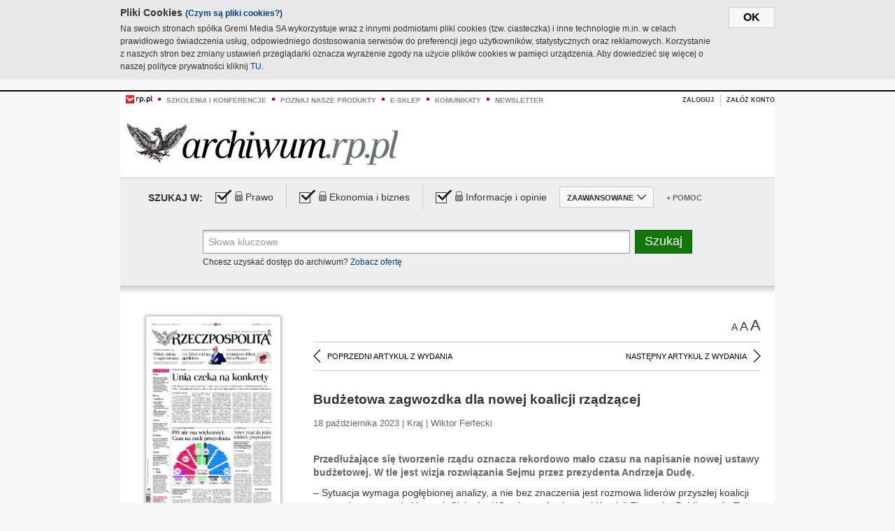

--- FILE ---
content_type: text/html;charset=UTF-8
request_url: https://archiwum.rp.pl/artykul/1504083-Budzetowa-zagwozdka-dla-nowej-koalicji-rzadzacej.html
body_size: 14184
content:







	
		






<!DOCTYPE HTML PUBLIC "-//W3C//DTD HTML 4.01//EN" "http://www.w3.org/TR/html4/strict.dtd">
<html xmlns:og="https://opengraphprotocol.org/schema/" xmlns:fb="https://www.facebook.com/2008/fbml">
    <head>
    

    
     

    

    <link rel="apple-touch-icon" sizes="57x57" href="../img/favicons/apple-icon-57x57.png">
    <link rel="apple-touch-icon" sizes="60x60" href="../img/favicons/apple-icon-60x60.png">
    <link rel="apple-touch-icon" sizes="72x72" href="../img/favicons/apple-icon-72x72.png">
    <link rel="apple-touch-icon" sizes="76x76" href="../img/favicons/apple-icon-76x76.png">
    <link rel="apple-touch-icon" sizes="114x114" href="../img/favicons/apple-icon-114x114.png">
    <link rel="apple-touch-icon" sizes="120x120" href="../img/favicons/apple-icon-120x120.png">
    <link rel="apple-touch-icon" sizes="144x144" href="../img/favicons/apple-icon-144x144.png">
    <link rel="apple-touch-icon" sizes="152x152" href="../img/favicons/apple-icon-152x152.png">
    <link rel="apple-touch-icon" sizes="180x180" href="../img/favicons/apple-icon-180x180.png">
    <link rel="icon" type="image/png" sizes="192x192"  href="../img/favicons/android-icon-192x192.png">
    <link rel="icon" type="image/png" sizes="32x32" href="../img/favicons/favicon-32x32.png">
    <link rel="icon" type="image/png" sizes="96x96" href="../img/favicons/favicon-96x96.png">
    <link rel="icon" type="image/png" sizes="16x16" href="../img/favicons/favicon-16x16.png">
    <link rel="manifest" href="../img/favicons/manifest.json">
    <meta name="msapplication-TileColor" content="#ffffff">
    <meta name="msapplication-TileImage" content="../img/favicons/ms-icon-144x144.png">
    <meta name="theme-color" content="#ffffff">


    
    


    <title>Budżetowa zagwozdka dla nowej koalicji rządzącej - Archiwum Rzeczpospolitej</title>

    <meta name="description" content="Przedłużające się tworzenie rządu oznacza rekordowo mało czasu na napisanie nowej ustawy budżetowej. W tle jest wizja rozwiązania Sejmu przez prezydenta Andrzeja Dudę." />
<meta name="robots" content="index, follow"/>

<meta name="copyright" content="Rp.pl">
<meta name="author" content="Rp.pl">

<meta http-equiv="Content-type" content="text/html; charset=UTF-8"/>
<meta http-equiv="Content-Language" content="pl"/>
<meta http-equiv="X-UA-Compatible" content="IE=Edge;chrome=1">


    
    
        	
        <link rel="stylesheet" href="https://static.presspublica.pl/web/arch_rp/css/archiwum-pro-article.css" type="text/css" />	
    


<link rel="stylesheet" href="https://static.presspublica.pl/web/arch_rp/css/archiwum-pro-common.css" type="text/css" />
<link rel="stylesheet" href="https://static.presspublica.pl/web/rp/css/ui-datepicker/jquery-ui-1.8.16.custom.css" type="text/css" />
<link rel="stylesheet" href="https://static.presspublica.pl/web/rp/css/rp_archiwum.css" type="text/css" />


<script type="text/javascript" src="https://static.presspublica.pl/web/arch_rp/js/oknobugs.js"></script>
<script type="text/javascript" src="https://static.presspublica.pl/web/arch_rp/js/keepLogged.js"></script>
<script type="text/javascript" src="https://static.presspublica.pl/web/arch_rp/js/calendarScripts.js"></script>
<script type="text/javascript" src="https://static.presspublica.pl/web/arch_rp/js/ajax.js" ></script>
<script type="text/javascript" src="https://static.presspublica.pl/web/arch_rp/js/ajax-dynamic-content.js"></script>
<script type="text/javascript" src="https://static.presspublica.pl/web/arch_rp/js/ajax-tooltip.js"></script>
<script type="text/javascript" src="/js/prototype.js"></script>
<script type="text/javascript" src="https://static.presspublica.pl/web/arch_rp/js/scriptaculous.js"></script>
<script type="text/javascript" src="https://static.presspublica.pl/web/arch_rp/js/commonScripts.js"></script>

<script type="text/javascript" src="https://code.jquery.com/jquery-1.6.4.min.js"></script>
<script type="text/javascript">
    $.noConflict();
</script>
<script type="text/javascript" src="https://static.presspublica.pl/web/arch_rp/js/jq_cover.js"></script>
<script type="text/javascript" src="https://static.presspublica.pl/web/arch_rp/js/commonArchiveRP.js"></script>
<script type="text/javascript">
    function ajax_init() {
        new Ajax.Updater('exampleV', '/AjaxKalendarzyk', {method:'post', asynchronous:false});
        jQuery('li.selectMonth .customArrow').text(jQuery('#calendarMonthSelect option:selected').text());
        jQuery('li.selectYear .customArrow').text(jQuery('#calendarYearSelect').val());
    }
    function ajax_change(data) {
        if(jQuery('#calendarDateSelected').val() != undefined) {
            var dateSelected = jQuery('#calendarDateSelected').val();
        } else {
            var dateSelected = data;
        }
        new Ajax.Updater('exampleV', '/AjaxKalendarzyk?data='+data+'&dataSelected='+dateSelected, {method:'post', asynchronous:false});
        jQuery('li.selectMonth .customArrow').text(jQuery('#calendarMonthSelect option:selected').text());
        jQuery('li.selectYear .customArrow').text(jQuery('#calendarYearSelect').val());
    }
</script>

<script type="text/javascript" src="https://static.presspublica.pl/web/rp/js/rp_commons.js"></script>
<script type="text/javascript" src="https://static.presspublica.pl/web/arch_rp/js/swfobject_modified.js"></script>
<script type="text/javascript" src="https://static.presspublica.pl/web/rp/js/jquery-ui-1.8.16.cal-auto.min.js"></script>


<script async src='https://cdn.onthe.io/io.js/5AgKXeyzk517'></script>

<!-- Google Tag Manager -->
<script>(function(w,d,s,l,i){w[l]=w[l]||[];w[l].push({'gtm.start':
new Date().getTime(),event:'gtm.js'});var f=d.getElementsByTagName(s)[0],
j=d.createElement(s),dl=l!='dataLayer'?'&l='+l:'';j.async=true;j.src=
'https://www.googletagmanager.com/gtm.js?id='+i+dl;f.parentNode.insertBefore(j,f);
})(window,document,'script','dataLayer','GTM-T7RX9324');</script>
<!-- End Google Tag Manager -->
	
<script async src="https://cdn.onthe.io/io.js/vGctnW9AjIV0"></script>
<script>
window._io_config = window._io_config || {};
window._io_config["0.2.0"] = window._io_config["0.2.0"] || [];
window._io_config["0.2.0"].push({
page_url: "https://archiwum.rp.pl/artykul/1504083.html",
page_url_canonical: "https://archiwum.rp.pl/artykul/1504083.html",
page_title: "Budżetowa zagwozdka dla nowej koalicji rządzącej - Archiwum Rzeczpospolitej",
page_type: "article",
page_language: "en",
article_authors: [],
article_categories: [],
article_type: "longread",
article_word_count: "",
article_publication_date: "Fri, 09 Feb 2018 12:39:12 GMT" 
});
</script>


</head>

<body itemscope itemtype="http://schema.org/Article">

    <!-- Google Tag Manager (noscript) -->
    <noscript><iframe src="https://www.googletagmanager.com/ns.html?id=GTM-T7RX9324"
    height="0" width="0" style="display:none;visibility:hidden"></iframe></noscript>
    <!-- End Google Tag Manager (noscript) -->

    <div id="cookie-gm-new" style="display: none;">
        <div id="cookie-gm-new-inner">
            <button id="cookie-gm-new-button">ok</button>
            <div id="cookie-gm-new-text-container">
                <h4 id="cookie-gm-new-text-header">Pliki Cookies <span><a href="https://gremimedia.pl/cookies.html">(Czym są pliki cookies?)</a></span></h4>
                Na swoich stronach spółka Gremi Media SA wykorzystuje wraz z innymi podmiotami pliki cookies (tzw. ciasteczka) i inne technologie m.in. w celach prawidłowego świadczenia usług, odpowiedniego dostosowania serwisów do preferencji jego użytkowników, statystycznych oraz reklamowych. Korzystanie z naszych stron bez zmiany ustawień przeglądarki oznacza wyrażenie zgody na użycie plików cookies w pamięci urządzenia. Aby dowiedzieć się więcej o naszej polityce prywatności kliknij <a href="https://gremimedia.pl/cookies.html">TU</a>.
            </div>
        </div>
    </div>

<a name="pageTop"></a>
<div id="mainColumn">

    <div id="topLinksBox">
        <div class="topLinkSep noSportV"></div>
        <div class="topLinkDiv noSportV"><a href="https://www.rp.pl/" title="rp.pl"><img src="https://static.presspublica.pl/web/rp/img/layout/logo_rp_small.png" alt="rp.pl" /></a></div>
        <div class="topLinkSep"></div>
        <div class="topLinkDiv"><img src="https://static.presspublica.pl/web/rp/img/layout/list_bullet_red.png" alt="*" /></div>
        <div class="topLinkSep"></div>
        <div class="topLinkElement">
            <a href="http://konferencje.rp.pl" title="Szkolenia i konferencje">Szkolenia i konferencje</a>
        </div>
        <div class="topLinkSep"></div>
        <div class="topLinkDiv"><img src="https://static.presspublica.pl/web/rp/img/layout/list_bullet_red.png" alt="*" /></div>
        <div class="topLinkSep"></div>
        <div class="topLinkElement">
            <a href="https://czytaj.rp.pl/" title="Poznaj nasze produkty">Poznaj nasze produkty</a>
        </div>
        <div class="topLinkSep"></div>
        <div class="topLinkDiv"><img src="https://static.presspublica.pl/web/rp/img/layout/list_bullet_red.png" alt="*" /></div>
        <div class="topLinkSep"></div>
        <div class="topLinkElement">
            <a href="https://www.sklep.rp.pl/" title="e-sklep">e-sklep</a>
        </div>
        <div class="topLinkSep"></div>
        <div class="topLinkDiv"><img src="https://static.presspublica.pl/web/rp/img/layout/list_bullet_red.png" alt="*" /></div>
        <div class="topLinkSep"></div>
        <div class="topLinkElement">
            <a href="http://komunikaty.rp.pl/" title="Komunikaty">Komunikaty</a>
        </div>
        <div class="topLinkSep"></div>
        <div class="topLinkDiv"><img src="https://static.presspublica.pl/web/rp/img/layout/list_bullet_red.png" alt="*" /></div>
        <div class="topLinkSep"></div>
        <div class="topLinkElement">
            <a href="http://newsletter.rp.pl/" title="Newsletter">Newsletter</a>
        </div>
        <div id="loginSearchBox">

            <!-- LOGIN : START -->

            
                
                
                    <div id="loginBox">

                        <div id="loginBtn" class="loginBoxBtns">
                            <a id="loginBtnLink" class="loginBtnLink" href="/login/archiwum" title="Zaloguj">Zaloguj</a>
                        </div>

                        <span class="delimeter">&nbsp;</span>

                        <div id="registerBtn" class="loginBoxBtns">
                            <a id="registerBtnLink" href="https://profil.presspublica.pl/registration?callback_url=https%3A%2F%2Farchiwum.rp.pl%2F" title="Załóż konto">Załóż konto</a>
                        </div>

                
            

            <div class="clr"></div>
        </div> 
        <!-- LOGIN : KONIEC -->

        <div class="clr"></div>
    </div> <!-- id="loginSearchBox" -->
    <!-- LOGIN/SEARCH : KONIEC -->

    <div class="clr"></div>
    <div class="clr"></div>
</div> 

<div id="headerBox">
    <div id="headerBoxp">

        <div id="logoBox">
            <div id="logo">
                <a title="Rzeczpospolita - Archiwum" href="https://archiwum.rp.pl/">
                    <img alt="Rzeczpospolita - Archiwum" src="https://static.presspublica.pl/web/rp/img/layout/logos/logo_archiwum.png"/>
                </a>					
            </div>

        </div> <!-- id="logoBox" -->

        <div class="clr"></div>

    </div>
</div> <!-- id="headerBox" -->

<!-- COOKIES BANNER : START -->
<div id="gm-cookies">
    <div class="cookies-title">
        <span>Pliki cookies</span>
        <a href="https://gremimedia.pl/cookies.html">Czym są pliki cookies <img src="https://static.presspublica.pl/web/rp/img/cookies/Qmark.png" alt="[?]" /></a>
    </div>

    <p>Używamy plików cookies, by ułatwić korzystanie z naszych serwisów.<br />
        Jeśli nie chcesz, by pliki cookies były zapisywane na Twoim dysku
        zmień ustawienia swojej przeglądarki. </p> 

    <button class="gm-cookies-continue-button" type="button">OK</button>
</div>
<!-- COOKIES BANNER 750x100 : KONIEC -->


		






<div id="contentBox">

	



<script type="text/javascript">
function checkQueryString(){
	jQuery('input[name="pageNum"]').val('1');
	if(jQuery("#searchInputArch").val() == 'Słowa kluczowe') {
		jQuery("#searchInputArch").val('')
	}
} 

jQuery(document).ready(function(){
	if(jQuery("#dateFrom").val() == "") {jQuery("#dateFrom").val('DD-MM-RRRR');}
	if(jQuery("#dateTo").val() == "") {jQuery("#dateTo").val('DD-MM-RRRR');}

	jQuery(".advTab").click(function(){
		if (jQuery(this).hasClass('closeTab')) {
			jQuery('#advancedSearchOptions').slideDown("fast");
			jQuery(this).removeClass('closeTab').addClass('openTab');
			
		} else if (jQuery(this).hasClass('openTab')) {
		
			jQuery('#advancedSearchOptions').slideUp("fast");
			jQuery(this).removeClass('openTab').addClass('closeTab');
		}
	});
	
	jQuery("#searchInputArch").focus(function(){
		if(jQuery(this).hasClass('default')) {
			jQuery(this).val('').removeClass('default'); 
		}
	}).blur(function(){
		if(jQuery(this).val() == '') {
			jQuery(this).val('Słowa kluczowe').addClass('default'); 
		}
	});

	jQuery('input[name="date"]').change(function(){
		if(jQuery('input[name="date"]:checked').val() != 'dates') {
			jQuery("#dateFrom").val('DD-MM-RRRR').addClass('datepickerDefault');
			jQuery("#dateTo").val('DD-MM-RRRR').addClass('datepickerDefault');
		}
	});
	
	
	jQuery("#searchInputArch").autocomplete({
		source: function(request, response){
			jQuery.ajax({
				url: "/json",
				dataType: "json",
				type: "POST",
				cache: false,
				data: {
					action: 'autocomplete',
					query: request.term
				},
				success: function(data){
					for(var j = data.result.length; j > 1; j--) {
						for (var i = 1; i < j; i++) {
						if (data.result[i-1].count.content < data.result[i].count.content) {
								var elm = data.result[i-1];
								data.result[i-1] = data.result[i];
								data.result[i] = elm;
							}
						}
					}
					response(jQuery.map(data.result, function(item){
						return {
							label: item.name.content,
							value: item.count.content,
						}
					}));
				}
			});
		},
		focus: function( event, ui ) {
			jQuery("#searchInputArch").val( ui.item.label );
			return false;
		},
		minLength: 2,
		select: function(event, ui){
			jQuery("#searchInputArch").val( ui.item.label );
			return false;
		}
	}).data( "autocomplete" )._renderItem = function( ul, item ) {
		return jQuery( "<li></li>" )
			.data( "item.autocomplete", item )
			.append( "<a>" + item.label + '<span class="searchQueryVal">wyników:' + item.value + "</span></a>" )
			.appendTo( ul );
	};

	jQuery('.ui-autocomplete').removeClass('ui-corner-all');



	//monthNamesShort: ['Sty', 'Lut', 'Mar', 'Kwi', 'Maj', 'Cze', 'Lip', 'Sie', 'Wrz', 'Paź', 'Lis', 'Gru'],
	
	jQuery.datepicker.regional['pl'] = {
		monthNames: ['Styczeń', 'Luty', 'Marzec', 'Kwiecień', 'Maj', 'Czerwiec', 'Lipiec', 'Sierpień', 'Wrzesień', 'Październik', 'Listopad', 'Grudzień'],
		monthNamesShort: ['Styczeń', 'Luty', 'Marzec', 'Kwiecień', 'Maj', 'Czerwiec', 'Lipiec', 'Sierpień', 'Wrzesień', 'Październik', 'Listopad', 'Grudzień'],
		dayNames: ['Niedziela', 'Poniedziałek', 'Wtorek', 'Środa', 'Czwartek', 'Piątek', 'Sobota'],
		dayNamesShort: ['Nie', 'Pn', 'Wt', 'Śr', 'Czw', 'Pt', 'So'],
		dayNamesMin: ['Nd', 'Pn', 'Wt', 'Śr', 'Cz', 'Pt', 'So'],
		dateFormat: 'dd-mm-yy',
		firstDay: 1,
		renderer: jQuery.datepicker.defaultRenderer,
		prevText: '&#x3c;Poprzedni',
		prevStatus: 'Pokaż poprzedni miesiąc',
		prevJumpText: '&#x3c;&#x3c;',
		prevJumpStatus: '',
		nextText: 'Następny&#x3e;',
		nextStatus: 'Pokaż następny miesiąc',
		nextJumpText: '&#x3e;&#x3e;',
		nextJumpStatus: '',
		currentText: 'dzisiaj',
		currentStatus: 'Pokaż aktualny miesiąc',
		todayText: 'Dziś',
		todayStatus: 'Pokaż aktualny miesiąc',
		clearText: 'Wyczyść',
		clearStatus: 'Wyczyść obecną datę',
		closeText: 'zastosuj',
		closeStatus: 'Zamknij bez zapisywania',
		yearStatus: 'Pokaż inny rok',
		monthStatus: 'Pokaż inny miesiąc',
		weekText: 'Tydz',
		weekStatus: 'Tydzień roku',
		dayStatus: '\'Wybierz\' D, M d',
		defaultStatus: 'Wybierz datę',
		isRTL: false,
		minDate: new Date(1993, 1 - 1, 1),
		yearRange: '1993:+1'
	};

	jQuery.datepicker.setDefaults(jQuery.datepicker.regional['pl']);

	jQuery("#dateFrom").click(function(){
		jQuery("#date_Between").attr('checked','checked');
		if(jQuery(this).val() == "DD-MM-RRRR") {
		    jQuery(this).val('').removeClass('datepickerDefault');
		}
	}).datepicker({
		changeMonth: true,
		changeYear: true,
		onClose: function(){
			if(jQuery(this).val() == "") {
				jQuery(this).val('DD-MM-RRRR').addClass('datepickerDefault');
			} else {
				jQuery(this).removeClass('datepickerDefault');
			}
			jQuery(this).blur();
		}
	});

	jQuery("#dateTo").click(function(){
		jQuery("#date_Between").attr('checked','checked');
		if(jQuery(this).val() == "DD-MM-RRRR") {
		      jQuery(this).val('').removeClass('datepickerDefault'); 
		}
	}).datepicker({
		changeMonth: true,
		changeYear: true,
		onClose: function(){
			if(jQuery(this).val() == "") {
				jQuery(this).val('DD-MM-RRRR').addClass('datepickerDefault');
			} else {
				jQuery(this).removeClass('datepickerDefault');
			}
			jQuery(this).blur();
		}
	});

	jQuery('.ui-datepicker').removeClass('ui-corner-all');
});

</script>



<!-- 
test dostepu

			
				
					<span class="article-lock"></span>
				
				
				

-->
<div id="searchNav">
    <form name="searchForm" id="searchForm" class="searchForm" action="/" onsubmit="return checkQueryString();">
		<div id="categoryTreeInfo" style="visibility:hidden"></div>
		<div id="searchOptions" class="clearfix">
			<span id="searchOptionsTitle">Szukaj w:</span>

			<div class="searchOptionsElement firstElement">
				<div class="virtualCheckboxContainer">
					<div class="virtualCheckbox  virtualCheckboxActive"></div>
					<input type="hidden" value="1" class="archivesSectionId" name="archivesSectionId" id="archivesSectionIdPrawo">
				</div>
				<div class="searchOptionsTextContainer">
					
					<div class="lockImg">
						
							<img  src="https://static.presspublica.pl/web/arch_rp/img/layout/lock.png" alt="[x]" title="Dział płatny">
								
													
					</div>
					
					<div class="searchOptionText lockText">
						<span>Prawo</span>
					</div>
				</div>
			</div>

			<div class="searchOptionsElement">
				<div class="virtualCheckboxContainer">
					<div class="virtualCheckbox  virtualCheckboxActive"></div>
					<input type="hidden" value="2" class="archivesSectionId" name="archivesSectionId" id="archivesSectionIdEkoBiz">
				</div>
				<div class="searchOptionsTextContainer">
					
										<div class="lockImg">
						
							<img  src="https://static.presspublica.pl/web/arch_rp/img/layout/lock.png" alt="[x]" title="Dział płatny">
								
													
					</div>
                          
					<div class="searchOptionText lockText">
						<span>Ekonomia i biznes</span>
					</div>
				</div>
			</div>

			<div class="searchOptionsElement lastElement">
				<div class="virtualCheckboxContainer">
					<div class="virtualCheckbox  virtualCheckboxActive"></div>
					<input type="hidden" value="3" class="archivesSectionId" name="archivesSectionId" id="archivesSectionIdInfoOpinie">
				</div>
				<div class="searchOptionsTextContainer">
					
										<div class="lockImg">
						
							<img  src="https://static.presspublica.pl/web/arch_rp/img/layout/lock.png" alt="[x]" title="Dział płatny">
								
													
					</div>
                                       
					<div class="searchOptionText lockText">
						<span>Informacje i opinie</span>
					</div>
				</div>
			</div>

			<div class="searchOptionsElement advTab closeTab">
				<div class="searchOptionsTextContainer">
					<div class="searchOptionText lockText">
						<span>ZAAWANSOWANE</span>
					</div>
					<div class="icon"></div>
				</div>
			</div>

			<div class="searchOptionsElement lastElement">
				<div class="searchOptionsTextContainer">
					<div class="searchOptionText lockText">
						<a class="helpLink" href="/faq" target="_balnk">+ Pomoc</a>
					</div>
				</div>
			</div>
		</div>
   
		<div id="advancedSearchOptions">
			<div id="advancedSearchOptionsWhen">
				<div class="w120">
					<input type="radio" name="date" id="date_All" value="all" checked="checked">
					<label for="date_All"> Wszystkie</label>
				</div>
				<div class="w110">
					<input type="radio" name="date" id="date_Today" value="today" >
					<label for="date_Today"> Dzisiaj</label>
				</div>
				<div class="w150">
					<input type="radio" name="date" id="date_LastWeek" value="lastweek" >
					<label for="date_LastWeek"> Ostatni tydzień</label>
				</div>
				<div class="w140">
					<input type="radio" name="date" id="date_LastMonth" value="lastmonth" >
					<label for="date_LastMonth"> Ostatni miesiąc</label>
				</div>
				<div class="dateInputLabel">
					<input type="radio" name="date" id="date_Between" value="dates" >
					<label for="date_Between"> Między</label>
				</div>
				<div class="dateInputLeft">
					<input name="dateFrom" id="dateFrom" autocomplete="off" class="datepicker  datepickerDefault" value='' maxlength="10">
				</div>
				<div class="dateInputSeparator">&ndash;</div>
				<div class="dateInputRight">
					<input name="dateTo" id="dateTo"  autocomplete="off" class="datepicker  datepickerDefault" value='' maxlength="10">
				</div>
			</div>

			<div id="advancedSearchOptionsWhere">
				<div class="w120">
					<input type="radio" name="scope" id="place_Everywhere" value="0" checked="checked">
					<label for="place_Everywhere"> Wszędzie</label>
				</div>
				<div class="w110">
					<input type="radio" name="scope" id="place_InTitles" value="2" >
					<label for="place_InTitles"> Tytuł</label>
				</div>
				<div class="w150">
					<input type="radio" name="scope" id="place_InAuthors" value="4" >
					<label for="place_InAuthors"> Autor</label>
				</div>
			</div>
		</div>

		<div id="searchBox">
			<div class="floatLBox shadowBox1">
				<input type="text" class="default" name="query" id="searchInputArch"  value="Słowa kluczowe" />
			</div>
			<div class="floatRBox shadowBox3">
				<input type="submit" class="submitBtn" name="searchBtn" id="searchBtn" value="Szukaj">
			</div>

			<div id="searchHelp">

				<div class="lockText" id="searchHelpText">
					
<span> Chcesz uzyskać dostęp do archiwum? <a target="_blank" href="https://czytaj.rp.pl/rp/e-prenumerata/autoodnawialna/plus?utm_source=archiwum_rp&utm_medium=zobacz_oferte">Zobacz ofertę</a></span>

				</div>
			</div>
		</div>
   	
		<div id="searchResultsSortOptions">
			<input type="hidden" name="sortBy" value='date' />
			<input type="hidden" name="sortOrder" value='0' />
			<input type="hidden" name="limit" value='25' />
			<input type="hidden" name="pageNum" value='1' />
		</div>
    </form>
</div>

	<div class="shadow-bottom"></div>


	<div id="col1">

		
			
		





	<script type="text/javascript">
		function getSendArticleForm(article){
			jQuery.ajax({
				type: "GET",
				url: "/WyslijMail.html?newsItemId="+article,
				cache: false,
				dataType: "html",
				success: function(data){
					jQuery('#layerContener').html(data);
					jQuery('#layerMask, #layerContener').show();
				},
				error: function(){
					jQuery('#ajaxLoader').fadeOut('midium');
				}
			});
			return false;
		}
	</script>



	<div id="articleTopBar">
		

		<div class="textSizeBox">
			<ul class="articleTextSizeNew">
				<li><a href="javascript:void(0)"><span class="normalText">A</span></a></li>
				<li><a href="javascript:void(0)"><span class="bigText">A</span></a></li>
				<li><a href="javascript:void(0)"><span class="bigerText">A</span></a></li>
			</ul>
		</div>

		
	</div>


<div class="pageArticleScroll">
	
		
			<a class="pageArticleScrollLeft" href="/artykul/1504126-Zwyciestwo-zdrowego-rozsadku.html">
			
				<span class="icon"></span><span class="text">POPRZEDNI ARTYKUŁ Z WYDANIA</span>
			</a>
		
		
	

	
		
			<a class="pageArticleScrollRight" href="/artykul/1504093-SKW-w-sieci-bez-tajemnic.html">
			
				<span class="text">NASTĘPNY ARTYKUŁ Z WYDANIA</span><span class="icon"></span>
			</a>
		
		
	
</div>

		
		
		
		

		
			
			
				
			
		

		
			
				
					
				
				
			
		

		
			
		

		
		
		

		
			
			
			
			
			
			
			
			
			
			
			
			
			
		

		



		<!-- START KALENDARIUM, GŁÓWNY TEKST -->
		<div id="story" class="componentBox">

			<h1 class="articleTitle">Budżetowa zagwozdka dla nowej koalicji rządzącej</h1>

			<div class="artDetails">18 października 2023 | Kraj |  Wiktor Ferfecki</div>


			<div class="storyContent">
				
				<p class="lead" itemprop="description">Przedłużające się tworzenie rządu oznacza rekordowo mało czasu na napisanie nowej ustawy budżetowej. W tle jest wizja rozwiązania Sejmu przez prezydenta Andrzeja Dudę.</p>
				
					
						<p>– Sytuacja wymaga pogłębionej analizy, a&nbsp;nie bez znaczenia jest rozmowa lider&oacute;w przyszłej koalicji z&nbsp;prezydentem – m&oacute;wi Leszek Cichoń z&nbsp;KO, wiceszef sejmowej Komisji Finans&oacute;w Publicznych. To komentarz do trudnej sytuacji z&nbsp;ustawą budżetową, w&nbsp;kt&oacute;rej znajdzie się nowy rząd.</p> 
  <p>Zgodnie z&nbsp;konstytucją rząd powinien do końca września przedstawić projekt budżetu na przyszły rok. Z&nbsp;tego obowiązku wywiązał się gabinet Mateusza Morawieckiego. W&nbsp;związku z&nbsp;zasadą dyskontynuacji projekt jednak przepadnie, podobnie jak większość projekt&oacute;w mijającej kadencji.</p> 
  <p>Nowy rząd złoży nowy projekt budżetu, a&nbsp;Sejm na prace będzie miał cztery...</p><p/>
					
					
				
				

				
			</div>
			<div class="clr"></div>

				

					
					
					

					
						
						
						
							
							
						
					

					<div class="lockedArticleContainer  lockedArticleUserNotLoggedIn">

						

					<div class="lockedArticleBox">

							<div class="lockedArticleBoxTitle">
								<div class="lockedArticleBoxTitleLogo">
								</div>
								<div class="lockedArticleBoxTitleText">
									Dostęp do treści Archiwum.rp.pl jest płatny.
								</div>
							</div>

							<div class="lockedArticleBoxBody clearfix" style="display: block">


                                <div class="lockedArticleBox2" style="min-height: 180px;width:100%">
                               		<p>Archiwum Rzeczpospolitej to wygodna wyszukiwarka archiwalnych tekstów opublikowanych na łamach dziennika od 1993 roku. Unikalne źródło wiedzy o Polsce i świecie, wzbogacone o perspektywę ekonomiczną i prawną.</p>
									<p>Ponad milion tekstów w jednym miejscu.</p>
                                    <p>Zamów dostęp do pełnego Archiwum "Rzeczpospolitej"</p>
                                    <a href="https://czytaj.rp.pl/produkt/archiwum" class="greenButton">Zamów<br/>Unikalna oferta</a>
                                </div>

							</div>


							<div class="lockedArticleBoxBottomLinks">
              					
								
									<div class="lockedArticleBoxBottomLink">
										<a href="https://archiwum.rp.pl/login/archiwum"><span>Masz już wykupiony dostęp?</span> Zaloguj się</a>
									</div>
                				
								
							</div>

							<div class="clr"></div>

						</div>
					</div> 
			
		</div> 

		
		






<div class="pageArticleScroll">
	
		
			<a class="pageArticleScrollLeft" href="/artykul/1504126-Zwyciestwo-zdrowego-rozsadku.html">
			
				<span class="icon"></span><span class="text">POPRZEDNI ARTYKUŁ Z WYDANIA</span>
			</a>
		
		
	

	
		
			<a class="pageArticleScrollRight" href="/artykul/1504093-SKW-w-sieci-bez-tajemnic.html">
			
				<span class="text">NASTĘPNY ARTYKUŁ Z WYDANIA</span><span class="icon"></span>
			</a>
		
		
	
</div>

	</div> 

	<div id="col2">
		




<!-- START KALENDARIUM, OKLADKA -->

	

	<div class="okladka_Box componentBox">
		<div id="issueBox">
			
				
					<img id="smallCover"
						src="https://static.presspublica.pl/red/rp/img/okladki/s_7_12702.jpg"
						alt="Wydanie: 12702" width="192" height="280" />
				
				
			
			<p id="issueNumber">
				<span class="label">Wydanie: </span> 12702
			</p>
		</div>

		
	</div>


<!-- KONIEC KALENDARIUM, OKLADKA -->



<!-- START KALENDARIUM, MINI KALENDARZ -->
<div class="miniCalendar_Box componentBox">
	








<div id="exampleV">
</div>

<script type="text/javascript">
	function changeMonth(month){
		jQuery('li.selectMonth .customArrow').text(jQuery('#calendarMonthSelect option:selected').text());
		var day = '01';
		var calendarYear = jQuery('#calendarYearSelect').val();
		var calendarDate = calendarYear+"/"+month+"/"+day;
		ajax_change(calendarDate);
	}
	function changeYear(year){
		jQuery('li.selectYear .customArrow').text(jQuery('#calendarYearSelect').val());
		var day = '01';
		var calendarMonth = jQuery('#calendarMonthSelect').val();
		var calendarDate = year+"/"+calendarMonth+"/"+day;
		ajax_change(calendarDate);
	}
</script>



	<script type="text/javascript">
		ajax_change(20231018);
	</script>





		
</div>


	<div id="pageListSidebar">
		<div id="pageListHeader">Spis treści</div>

		

		

			
				
				
					<div
						class="pages pageClose">
				
			
			<h2 class="pageTitleSidebar">Pierwsza strona<a
					name="Pierwsza strona"></a><span
					class="icon"></span>
			</h2>

			<div class="articles">
				

				
					
					
					

					
					

					<div class="article">
						<a href="/artykul/1504118-Nowy-rzad-da-lekki-oddech-gospodarce.html"
							title="Nowy rząd da lekki oddech gospodarce">Nowy rząd da lekki oddech gospodarce</a>
					</div>
				
					
					
					

					
					

					<div class="article">
						<a href="/artykul/1504123-PiS-nie-ma-wiekszosci-Czas-na-ruch-prezydenta.html"
							title="PiS nie ma większości. Czas na ruch prezydenta">PiS nie ma większości. Czas na ruch prezydenta</a>
					</div>
				
					
					
					

					
						
					
					

					<div class="article lastArticle">
						<a href="/artykul/1504116-Unia-czeka-na-konkrety.html"
							title="Unia czeka na konkrety">Unia czeka na konkrety</a>
					</div>
				
			</div>
	</div>
	

			
				
				
					<div
						class="pages pageClose">
				
			
			<h2 class="pageTitleSidebar">Komentarze<a
					name="Komentarze"></a><span
					class="icon"></span>
			</h2>

			<div class="articles">
				

				
					
					
					

					
					

					<div class="article">
						<a href="/artykul/1504119-Julia-Przylebska-utorowala-opozycji-droge-do-wladzy.html"
							title="Julia Przyłębska utorowała opozycji drogę do władzy">Julia Przyłębska utorowała opozycji drogę do władzy</a>
					</div>
				
					
					
					

					
					

					<div class="article">
						<a href="/artykul/1504121-KPO-czyli-pierwszy-test-dla-Tuska.html"
							title="KPO, czyli pierwszy test dla Tuska">KPO, czyli pierwszy test dla Tuska</a>
					</div>
				
					
					
					

					
					

					<div class="article">
						<a href="/artykul/1504124-Morawiecki-Twarz-porazki.html"
							title="Morawiecki. Twarz porażki">Morawiecki. Twarz porażki</a>
					</div>
				
					
					
					

					
						
					
					

					<div class="article lastArticle">
						<a href="/artykul/1504126-Zwyciestwo-zdrowego-rozsadku.html"
							title="Zwycięstwo zdrowego rozsądku">Zwycięstwo zdrowego rozsądku</a>
					</div>
				
			</div>
	</div>
	

			
				
					<div class="pages pageOpen activeSection">
				
				
			
			<h2 class="pageTitleSidebar">Kraj<a
					name="Kraj"></a><span
					class="icon"></span>
			</h2>

			<div class="articles">
				

				
					
					
					

					
					
						
						
							
						
						
					

					<div class="article thisArticle noTopBorder">
						<a href="/artykul/1504083-Budzetowa-zagwozdka-dla-nowej-koalicji-rzadzacej.html"
							title="Budżetowa zagwozdka dla nowej koalicji rządzącej">Budżetowa zagwozdka dla nowej koalicji rządzącej</a>
					</div>
				
					
					
					

					
					

					<div class="article">
						<a href="/artykul/1504093-SKW-w-sieci-bez-tajemnic.html"
							title="SKW w sieci bez tajemnic">SKW w sieci bez tajemnic</a>
					</div>
				
					
					
					

					
						
					
					

					<div class="article lastArticle">
						<a href="/artykul/1504100-Tusk-rozbija-bank.html"
							title="Tusk rozbija bank">Tusk rozbija bank</a>
					</div>
				
			</div>
	</div>
	

			
				
				
					<div
						class="pages pageClose">
				
			
			<h2 class="pageTitleSidebar">Rzecz o polityce<a
					name="Rzecz o polityce"></a><span
					class="icon"></span>
			</h2>

			<div class="articles">
				

				
					
					
					

					
					

					<div class="article">
						<a href="/artykul/1504096-Konfederacja-–-wzlot-i-upadek.html"
							title="Konfederacja – wzlot i upadek">Konfederacja – wzlot i upadek</a>
					</div>
				
					
					
					

					
					

					<div class="article">
						<a href="/artykul/1504095-To-symetrysci-mieli-jednak-racje.html"
							title="To symetryści mieli jednak rację">To symetryści mieli jednak rację</a>
					</div>
				
					
					
					

					
					

					<div class="article">
						<a href="/artykul/1504091-Tylko-do-swoich.html"
							title="Tylko do swoich">Tylko do swoich</a>
					</div>
				
					
					
					

					
						
					
					

					<div class="article lastArticle">
						<a href="/artykul/1504089-Wiecej-lewicy-w-lewicy.html"
							title="Więcej lewicy w lewicy">Więcej lewicy w lewicy</a>
					</div>
				
			</div>
	</div>
	

			
				
				
					<div
						class="pages pageClose">
				
			
			<h2 class="pageTitleSidebar">Materiał partnera<a
					name="Materiał partnera"></a><span
					class="icon"></span>
			</h2>

			<div class="articles">
				

				
					
					
					

					
						
					
					

					<div class="article lastArticle">
						<a href="/artykul/1504088-Niedofinansowanie-nauki-drogo-kosztuje.html"
							title="Niedofinansowanie nauki drogo kosztuje">Niedofinansowanie nauki drogo kosztuje</a>
					</div>
				
			</div>
	</div>
	

			
				
				
					<div
						class="pages pageClose">
				
			
			<h2 class="pageTitleSidebar">Świat<a
					name="Świat"></a><span
					class="icon"></span>
			</h2>

			<div class="articles">
				

				
					
					
					

					
					

					<div class="article">
						<a href="/artykul/1504086-Ameryka-nie-bedzie-zalowala-PiS-u.html"
							title="Ameryka nie będzie żałowała PiS-u">Ameryka nie będzie żałowała PiS-u</a>
					</div>
				
					
					
					

					
					

					<div class="article">
						<a href="/artykul/1504090-Biden-ostrzega-ajatollahow.html"
							title="Biden ostrzega ajatollahów">Biden ostrzega ajatollahów</a>
					</div>
				
					
					
					

					
					

					<div class="article">
						<a href="/artykul/1504097-Interesy-przyjaciol.html"
							title="Interesy przyjaciół">Interesy przyjaciół</a>
					</div>
				
					
					
					

					
					

					<div class="article">
						<a href="/artykul/1504092-Niedzwiedz-w-sluzbie-smoka.html"
							title="Niedźwiedź w służbie smoka">Niedźwiedź w służbie smoka</a>
					</div>
				
					
					
					

					
						
					
					

					<div class="article lastArticle">
						<a href="/artykul/1504085-Partia-wladzy-chce-zmusic-prezydenta-do-milczenia.html"
							title="Partia władzy chce zmusić prezydenta do milczenia">Partia władzy chce zmusić prezydenta do milczenia</a>
					</div>
				
			</div>
	</div>
	

			
				
				
					<div
						class="pages pageClose">
				
			
			<h2 class="pageTitleSidebar">Kultura<a
					name="Kultura"></a><span
					class="icon"></span>
			</h2>

			<div class="articles">
				

				
					
					
					

					
					

					<div class="article">
						<a href="/artykul/1504098-Ceramiczne-oblicza-Pablo-Picassa.html"
							title="Ceramiczne oblicza Pablo Picassa">Ceramiczne oblicza Pablo Picassa</a>
					</div>
				
					
					
					

					
						
					
					

					<div class="article lastArticle">
						<a href="/artykul/1504082-Magiczna-moc-komedii.html"
							title="Magiczna moc komedii">Magiczna moc komedii</a>
					</div>
				
			</div>
	</div>
	

			
				
				
					<div
						class="pages pageClose">
				
			
			<h2 class="pageTitleSidebar">Prawo co dnia<a
					name="Prawo co dnia"></a><span
					class="icon"></span>
			</h2>

			<div class="articles">
				

				
					
					
					

					
					

					<div class="article">
						<a href="/artykul/1504094-Jest-konkretny-plan-zwalczania-przemocy-seksualnej-wobec-dzieci.html"
							title="Jest konkretny plan zwalczania przemocy seksualnej wobec dzieci">Jest konkretny plan zwalczania przemocy seksualnej wobec dzieci</a>
					</div>
				
					
					
					

					
					

					<div class="article">
						<a href="/artykul/1504104-Komitety-maja-miesiac-zeby-posprzatac-po-wyborach.html"
							title="Komitety mają miesiąc, żeby posprzątać po wyborach">Komitety mają miesiąc, żeby posprzątać po wyborach</a>
					</div>
				
					
					
					

					
					

					<div class="article">
						<a href="/artykul/1504087-Kursy-dla-samozatrudnionego-w-kosztach-studia-fiskus-kwestionuje.html"
							title="Kursy dla samozatrudnionego w kosztach, studia fiskus kwestionuje">Kursy dla samozatrudnionego w kosztach, studia fiskus kwestionuje</a>
					</div>
				
					
					
					

					
					

					<div class="article">
						<a href="/artykul/1504084-Kwoty-na-pracownicze-benefity-ze-skladkami.html"
							title="Kwoty na pracownicze benefity ze składkami">Kwoty na pracownicze benefity ze składkami</a>
					</div>
				
					
					
					

					
					

					<div class="article">
						<a href="/artykul/1504099-Nie-mozna-zadac-podatku-od-kradziezy.html"
							title="Nie można żądać podatku od kradzieży">Nie można żądać podatku od kradzieży</a>
					</div>
				
					
					
					

					
					

					<div class="article">
						<a href="/artykul/1504113-Nie-wszystkie-glosy-korespondencyjne-trafily-do-urny.html"
							title="Nie wszystkie głosy korespondencyjne trafiły do urny">Nie wszystkie głosy korespondencyjne trafiły do urny</a>
					</div>
				
					
					
					

					
					

					<div class="article">
						<a href="/artykul/1504108-Szafarowicz-zlamal-cisze-ktora-i-tak-jest-fikcja.html"
							title="Szafarowicz złamał ciszę, która i tak jest fikcją">Szafarowicz złamał ciszę, która i tak jest fikcją</a>
					</div>
				
					
					
					

					
					

					<div class="article">
						<a href="/artykul/1504115-Teraz-czekamy-na-700-lokalnych-wspolnot-energetycznych.html"
							title="Teraz czekamy na 700 lokalnych wspólnot energetycznych">Teraz czekamy na 700 lokalnych wspólnot energetycznych</a>
					</div>
				
					
					
					

					
						
					
					

					<div class="article lastArticle">
						<a href="/artykul/1504114-Wybory-przebiegly-w-sposob-przyzwoity.html"
							title="Wybory przebiegły w sposób przyzwoity">Wybory przebiegły w sposób przyzwoity</a>
					</div>
				
			</div>
	</div>
	

			
				
				
					<div
						class="pages pageClose">
				
			
			<h2 class="pageTitleSidebar">Ekonomia i rynek<a
					name="Ekonomia i rynek"></a><span
					class="icon"></span>
			</h2>

			<div class="articles">
				

				
					
					
					

					
					

					<div class="article">
						<a href="/artykul/1504122-Coraz-mniej-czasu-na-inwestycje-z-Krajowego-Planu-Odbudowy.html"
							title="Coraz mniej czasu na inwestycje z Krajowego Planu Odbudowy">Coraz mniej czasu na inwestycje z Krajowego Planu Odbudowy</a>
					</div>
				
					
					
					

					
					

					<div class="article">
						<a href="/artykul/1504110-Europa-zmaga-sie-z-kryzysem-energetycznym.html"
							title="Europa zmaga się z kryzysem energetycznym">Europa zmaga się z kryzysem energetycznym</a>
					</div>
				
					
					
					

					
					

					<div class="article">
						<a href="/artykul/1504112-Gospodarka-nie-podzieli-opozycji.html"
							title="Gospodarka nie podzieli opozycji">Gospodarka nie podzieli opozycji</a>
					</div>
				
					
					
					

					
					

					<div class="article">
						<a href="/artykul/1504105-Koniec-aukcji-5G-w-Polsce-W-srode-ogloszenie-finalu.html"
							title="Koniec aukcji 5G w Polsce. W środę ogłoszenie finału">Koniec aukcji 5G w Polsce. W środę ogłoszenie finału</a>
					</div>
				
					
					
					

					
					

					<div class="article">
						<a href="/artykul/1504127-Powyborcze-paliwo-napedza-gielde-i-zlotego.html"
							title="Powyborcze paliwo napędza giełdę i złotego">Powyborcze paliwo napędza giełdę i złotego</a>
					</div>
				
					
					
					

					
					

					<div class="article">
						<a href="/artykul/1504109-Reklamacje-przy-wyplacie-gotowki.html"
							title="Reklamacje przy wypłacie gotówki">Reklamacje przy wypłacie gotówki</a>
					</div>
				
					
					
					

					
					

					<div class="article">
						<a href="/artykul/1504117-Szansa-na-nowe-otwarcie.html"
							title="Szansa na nowe otwarcie">Szansa na nowe otwarcie</a>
					</div>
				
					
					
					

					
					

					<div class="article">
						<a href="/artykul/1504120-To-bankructwo-zatrzesie-Chinami.html"
							title="To bankructwo zatrzęsie Chinami">To bankructwo zatrzęsie Chinami</a>
					</div>
				
					
					
					

					
					

					<div class="article">
						<a href="/artykul/1504125-Wynik-wyborow-poprawil-perspektywy-bankow.html"
							title="Wynik wyborów poprawił perspektywy banków">Wynik wyborów poprawił perspektywy banków</a>
					</div>
				
					
					
					

					
					

					<div class="article">
						<a href="/artykul/1504103-Wzrost-czy-dywidenda-A-moze-jedno-i-drugie.html"
							title="Wzrost czy dywidenda? A może jedno i drugie">Wzrost czy dywidenda? A może jedno i drugie</a>
					</div>
				
					
					
					

					
					

					<div class="article">
						<a href="/artykul/1504129-Wzrost-niektorych-wydatkow-panstwa-jest-nieunikniony.html"
							title="Wzrost niektórych wydatków państwa jest nieunikniony">Wzrost niektórych wydatków państwa jest nieunikniony</a>
					</div>
				
					
					
					

					
					

					<div class="article">
						<a href="/artykul/1504107-Wlasnie-znika-dyskonto-za-ryzyko-polityczne.html"
							title="Właśnie znika dyskonto za ryzyko polityczne">Właśnie znika dyskonto za ryzyko polityczne</a>
					</div>
				
					
					
					

					
					

					<div class="article">
						<a href="/artykul/1504101-Zaginione-dziela-za-bezcen-warte-miliony.html"
							title="Zaginione dzieła za bezcen warte miliony">Zaginione dzieła za bezcen warte miliony</a>
					</div>
				
					
					
					

					
						
					
					

					<div class="article lastArticle">
						<a href="/artykul/1504128-Znane-marki-maja-teraz-w-sklepach-pod-gorke.html"
							title="Znane marki mają teraz w sklepach pod górkę">Znane marki mają teraz w sklepach pod górkę</a>
					</div>
				
			</div>
	</div>
	

			
				
				
					<div
						class="pages pageClose">
				
			
			<h2 class="pageTitleSidebar">Sport<a
					name="Sport"></a><span
					class="icon"></span>
			</h2>

			<div class="articles">
				

				
					
					
					

					
					

					<div class="article">
						<a href="/artykul/1504106-Sport-ich-obroni.html"
							title="Sport ich obroni">Sport ich obroni</a>
					</div>
				
					
					
					

					
					

					<div class="article">
						<a href="/artykul/1504102-Wygrana-normalnosci.html"
							title="Wygrana normalności">Wygrana normalności</a>
					</div>
				
					
					
					

					
						
					
					

					<div class="article lastArticle">
						<a href="/artykul/1504111-Z-hali-skoczni-i-stadionu-do-poselskiej-lawy.html"
							title="Z hali, skoczni i stadionu do poselskiej ławy">Z hali, skoczni i stadionu do poselskiej ławy</a>
					</div>
				
			</div>
	</div>
	

			
				
				
					<div
						class="pages pageClose">
				
			
			<h2 class="pageTitleSidebar">Administracja – Orzecznictwo<a
					name="Administracja – Orzecznictwo"></a><span
					class="icon"></span>
			</h2>

			<div class="articles">
				

				
					
					
					

					
					

					<div class="article">
						<a href="/artykul/1503999-Fiskus-chce-opodatkowac-zwrot-wydatkow-na-auto.html"
							title="Fiskus chce opodatkować zwrot wydatków na auto">Fiskus chce opodatkować zwrot wydatków na auto</a>
					</div>
				
					
					
					

					
					

					<div class="article">
						<a href="/artykul/1504007-Fiskus-nie-dostrzegl-przedawnienia-i-popelnil-blad.html"
							title="Fiskus nie dostrzegł przedawnienia i popełnił błąd">Fiskus nie dostrzegł przedawnienia i popełnił błąd</a>
					</div>
				
					
					
					

					
					

					<div class="article">
						<a href="/artykul/1504004-Instalacja-paneli-fotowoltaicznych-musi-spelniac-okreslone-wymogi.html"
							title="Instalacja paneli fotowoltaicznych musi spełniać określone wymogi">Instalacja paneli fotowoltaicznych musi spełniać określone wymogi</a>
					</div>
				
					
					
					

					
					

					<div class="article">
						<a href="/artykul/1503996-Kodeks-karny-i-zaklocanie-zamowienia-publicznego.html"
							title="Kodeks karny i zakłócanie zamówienia publicznego">Kodeks karny i zakłócanie zamówienia publicznego</a>
					</div>
				
					
					
					

					
					

					<div class="article">
						<a href="/artykul/1504005-Korzystanie-ze-zwolnienia-zalezy-od-spelnienia-okreslonych-warunkow.html"
							title="Korzystanie ze zwolnienia zależy od spełnienia określonych warunków">Korzystanie ze zwolnienia zależy od spełnienia określonych warunków</a>
					</div>
				
					
					
					

					
					

					<div class="article">
						<a href="/artykul/1504002-OD-REDAKCJI.html"
							title="OD REDAKCJI">OD REDAKCJI</a>
					</div>
				
					
					
					

					
					

					<div class="article">
						<a href="/artykul/1504008-Oczyszczalnia-nie-mogla-powstac-wbrew-planowi.html"
							title="Oczyszczalnia nie mogła powstać wbrew planowi">Oczyszczalnia nie mogła powstać wbrew planowi</a>
					</div>
				
					
					
					

					
					

					<div class="article">
						<a href="/artykul/1504009-Poleganie-na-sytuacji-ekonomicznej-podmiotu-trzeciego.html"
							title="Poleganie na sytuacji ekonomicznej podmiotu trzeciego">Poleganie na sytuacji ekonomicznej podmiotu trzeciego</a>
					</div>
				
					
					
					

					
					

					<div class="article">
						<a href="/artykul/1503997-Publikujac-sesje-rady-miejskiej-na-YouTubie-mozna-naruszyc-przepisy.html"
							title="Publikując sesję rady miejskiej na YouTubie, można naruszyć przepisy">Publikując sesję rady miejskiej na YouTubie, można naruszyć przepisy</a>
					</div>
				
					
					
					

					
					

					<div class="article">
						<a href="/artykul/1504001-Specustawa-nie-rozwiazala-problemow-gmin-tylko-je-poglebila.html"
							title="Specustawa nie rozwiązała problemów gmin, tylko je pogłębiła">Specustawa nie rozwiązała problemów gmin, tylko je pogłębiła</a>
					</div>
				
					
					
					

					
					

					<div class="article">
						<a href="/artykul/1503995-Trendy-zmieniaja-sie-szybciej-niz-plany-przestrzenne.html"
							title="Trendy zmieniają się szybciej niż plany przestrzenne">Trendy zmieniają się szybciej niż plany przestrzenne</a>
					</div>
				
					
					
					

					
					

					<div class="article">
						<a href="/artykul/1504000-Uchwala-nie-moze-ograniczac-tego-co-sie-nalezy.html"
							title="Uchwała nie może ograniczać tego, co się należy">Uchwała nie może ograniczać tego, co się należy</a>
					</div>
				
					
					
					

					
						
					
					

					<div class="article lastArticle">
						<a href="/artykul/1504003-Wazne-sa-terminy-i-wlasciwe-doreczenie.html"
							title="Ważne są terminy i właściwe doręczenie">Ważne są terminy i właściwe doręczenie</a>
					</div>
				
			</div>
	</div>
	

			
				
				
					<div
						class="pages pageClose">
				
			
			<h2 class="pageTitleSidebar">Rachunkowość<a
					name="Rachunkowość"></a><span
					class="icon"></span>
			</h2>

			<div class="articles">
				

				
					
					
					

					
					

					<div class="article">
						<a href="/artykul/1504012-Czy-zawsze-status-mikro-oraz-malego-przedsiebiorcy-oznacza-to-samo.html"
							title="Czy zawsze status mikro oraz małego przedsiębiorcy oznacza to samo?">Czy zawsze status mikro oraz małego przedsiębiorcy oznacza to samo?</a>
					</div>
				
					
					
					

					
					

					<div class="article">
						<a href="/artykul/1504010-Ewidencja-srodka-ujawnionego-w inwentaryzacji.html"
							title="Ewidencja środka ujawnionego w inwentaryzacji">Ewidencja środka ujawnionego w inwentaryzacji</a>
					</div>
				
					
					
					

					
					

					<div class="article">
						<a href="/artykul/1504014-Fit-out-w-pytaniach-i-odpowiedziach.html"
							title="Fit-out w pytaniach i odpowiedziach">Fit-out w pytaniach i odpowiedziach</a>
					</div>
				
					
					
					

					
					

					<div class="article">
						<a href="/artykul/1504006-Formalny-charakter-lokalu-nie-przesadza-o preferencji.html"
							title="Formalny charakter lokalu nie przesądza o preferencji">Formalny charakter lokalu nie przesądza o preferencji</a>
					</div>
				
					
					
					

					
					

					<div class="article">
						<a href="/artykul/1503998-Przedsiebiorca-tez moze miec-majatek prywatny.html"
							title="Przedsiębiorca też może mieć majątek prywatny">Przedsiębiorca też może mieć majątek prywatny</a>
					</div>
				
					
					
					

					
					

					<div class="article">
						<a href="/artykul/1504011-Rozliczanie-miedzynarodowych-transakcji-lancuchowych.html"
							title="Rozliczanie międzynarodowych transakcji łańcuchowych">Rozliczanie międzynarodowych transakcji łańcuchowych</a>
					</div>
				
					
					
					

					
						
					
					

					<div class="article lastArticle">
						<a href="/artykul/1504013-Ulga-na-ekspansje-wciaz-rzadko-wykorzystywana.html"
							title="Ulga na ekspansję wciąż rzadko wykorzystywana">Ulga na ekspansję wciąż rzadko wykorzystywana</a>
					</div>
				
			</div>
	</div>
	
	</div>

	<script type="text/javascript">
		jQuery(document).ready(
				function() {
					//zwijanie - rozwijanie sekcji w spisie treści (lewa kolumna)
					jQuery('#pageListSidebar').find('.pageTitleSidebar').click(
							function() {
								var header = jQuery(this);
								jQuery(header).next().slideToggle();
								if (jQuery(header).parent()
										.hasClass('pageOpen')) {
									jQuery(header).parent().removeClass(
											'pageOpen').addClass('pageClose');
								} else if (jQuery(header).parent().hasClass(
										'pageClose')) {
									jQuery(header).parent().removeClass(
											'pageClose').addClass('pageOpen');
								}
							});
				});
	</script>






	

		

		
		<a
			href="https://czytaj.rp.pl/produkt/archiwum"
			target="_blank" class="greenButton">Zamów abonament</a>

	
	



	</div>
	<div class="clr"></div>


</div> 

<div class="clr"></div>

		<!-- FOOTER START -->




	 
		

<div id="footer">
    <div id="footer_bottomBox">
        <div id="footer_bottomLinks">
            <strong>Gremi Media:</strong>
            <a href="https://gremimedia.pl/o-nas.html">O nas</a> |
            <a href="https://gremimedia.pl/regulamin-serwisow.html">Regulamin</a> |
            <a href="https://gremimedia.pl/reklama.html">Reklama</a> |
            <a href="https://gremimedia.pl/napisz-do-nas.html">Napisz do nas</a> |
            <a href="https://gremimedia.pl/kontakt.html">Kontakt</a> |
            <a href="https://gremimedia.pl/cookies.html">Pliki cookies</a> |
            <a href="https://gremimedia.pl/deklaracje-dostepnosci.html">Deklaracja dostępności</a>

        </div>

        <div id="footer_Copyright">
            © Copyright by Gremi Media SA
        </div>
    </div>
</div>



<script type="text/javascript">
    jQuery(document).ready(function(){
        jQuery('.footer_LogoElement').bind('mouseenter', function() {
            footerLogoOver(jQuery(this));
        });
		
        jQuery('.footer_LogoElement').bind('mouseleave', function() {
            footerLogoOut(jQuery(this));
        });
			
        function footerLogoOver(oActiveElement) {
            var sImgSrc = oActiveElement.children('img').attr('src');
            //alert(sImgSrc);
            var sFileName = sImgSrc.substring(sImgSrc.lastIndexOf('/') + 1);
            var sFilePath = sImgSrc.substring(0, sImgSrc.lastIndexOf('/') + 1);
            //alert(sFileName + '|' + sFilePath);
            var aFileName = sFileName.split('.');
            //alert(aFileName);
            //alert(sFilePath + aFileName[0] + '_hover.' + aFileName[1]);
            //console.log(sFilePath + aFileName[0] + '.' + aFileName[1]);
            //oActiveElement.children('img').attr('src', sFilePath + aFileName[0] + '_hover.' + aFileName[1]);
            oActiveElement.children('img').attr('src', sFilePath + aFileName[0] + '.' + aFileName[1]);
        }
	
        function footerLogoOut(oActiveElement) {
            var sImgSrc = oActiveElement.children('img').attr('src');
            oActiveElement.children('img').attr('src', sImgSrc.replace('_hover', ''));
        }
    })
</script>

</div>
</div>

<script async src="https://cdn.onthe.io/io.js/5AgKXeyzk517"></script><script>
(function(t) {var e = document.createElement("script");e.setAttribute("id", "tqflexsdksel"), e.setAttribute("fusionId", t), e.type = "text/javascript", e.src = "//api.traq.li/public/sdk/v03/sdk.js", e.async = !0, document.getElementsByTagName("head")[0].appendChild(e)})
(358);
</script>

<!-- (C)2000-2011 Gemius SA - gemiusTraffic / ver 11.1 / archiwum_SG --> 
<script type="text/javascript">
    <!--//--><![CDATA[//><!--
    var gemius_identifier = new String('za1AS_ehj3dJT.ffElQlQ5Q5fZriGWO4bpuMFxNs7L3.Y7');
    //--><!]]>
</script>
<script type="text/javascript" src="//rp.hit.gemius.pl/gemius.js"></script> 

<script type="text/javascript">
	
    jQuery("#howToUse").bind('click', createTooltip);
    jQuery("#promoKomix").bind('click', createTooltipKomix);

    function createTooltip(){
		
        gemius_identifier = new String('.F6Q0fP_P8z4N1Kvtr_G.IawzSaFYIOmUNpFkTnhmXf.87');
        gemius_hit(".F6Q0fP_P8z4N1Kvtr_G.IawzSaFYIOmUNpFkTnhmXf.87");
		
        jQuery('<div class="ttBG2"></div>').prependTo('body');
        jQuery('<div class="ttBG"></div>').prependTo('body');
        jQuery('.ttBG').css('opacity', 0.7);
        jQuery('.ttBG').css('height', jQuery(document).height());
		
        jQuery('<div class="ttPane"></div>').appendTo('.ttBG2');
        jQuery('<div class="ttClose"></div>').appendTo('.ttPane');
        jQuery(".ttClose").bind('click', closeTooltip);
        jQuery('<div class="ttContent"></div>').appendTo('.ttPane');
		
        jQuery('<span class="ttHeader">Jak korzystać z Archiwum Rzeczpospolitej? <span>(<a href="https://archiwum.rp.pl">archiwum.rp.pl</a>)</span></span>').appendTo('.ttContent');
        jQuery('<iframe width="560" height="345" src="https://www.youtube.com/embed/59LMxY0zMZQ?rel=0" frameborder="0" allowfullscreen></iframe>').appendTo('.ttContent');
        jQuery('<div class="ttPromo"><a href="https://serwisy.gremimedia.pl/rzeczpospolita/app/1etap/ArchiwumRZ/month">Nie pozwól by coś Cię ominęło<br /> zamów dostęp do rzetelnych informacji &raquo;</a><span>Więcej informacji Dział On Line | tel.: 22 46 30 066 | e-mail: <a href="mailto:serwisyplatne@rp.pl">serwisyplatne@rp.pl</a></span></div>').appendTo('.ttContent');

		
        //var yOffset = (jQuery(window).height() - jQuery('.ttPane').height()) / 2;
        //if (yOffset < 0) yOffset = 0;
		
        jQuery('.ttBG2').css('top', jQuery(window).scrollTop() + 50);
		
        jQuery('.ttBG').fadeIn('fast');
        jQuery('.ttBG2').fadeIn('fast');
	
    }
	
    function createTooltipKomix(){
		
        gemius_identifier = new String('nF46uAR7Cxwo3KjSDs3iiJRp76bi_Vt.9X6yfFhb3or.V7');
        gemius_hit('nF46uAR7Cxwo3KjSDs3iiJRp76bi_Vt.9X6yfFhb3or.V7');
		
        jQuery('<div class="ttBG2"></div>').prependTo('body');
        jQuery('<div class="ttBG"></div>').prependTo('body');
        jQuery('.ttBG').css('opacity', 0.7);
        jQuery('.ttBG').css('height', jQuery(document).height());
		
        jQuery('<div class="ttPane"></div>').appendTo('.ttBG2');
        jQuery('.ttPane').css('width', 990);
        jQuery('<div class="ttClose"></div>').appendTo('.ttPane');
        jQuery(".ttClose").bind('click', closeTooltip);
        jQuery('<div class="ttContent"></div>').appendTo('.ttPane');
		
        jQuery('<span class="ttHeader" style="font-weight: bold;">Korzyści w komiksowym skrócie</span>').appendTo('.ttContent');
        jQuery('<img src="https://static.presspublica.pl/web/rp/img/archiwum/komiks/roll-archiw-komix.jpg" />').appendTo('.ttContent');
        jQuery('<div class="ttPromo"><a href="https://serwisy.gremimedia.pl/rzeczpospolita/app/1etap/ArchiwumRZ/month">Nie pozwól by coś Cię ominęło<br /> zamów dostęp do rzetelnych informacji &raquo;</a><span>Więcej informacji Dział On Line | tel.: 22 46 30 066 | e-mail: <a href="mailto:serwisyplatne@rp.pl">serwisyplatne@rp.pl</a></span></div>').appendTo('.ttContent');

		
        //var yOffset = (jQuery(window).height() - jQuery('.ttPane').height()) / 2;
        //if (yOffset < 0) yOffset = 0;
		
        //jQuery('.ttBG2').css('top', 30);
        jQuery('.ttBG2').css('top', jQuery(window).scrollTop() + 50);
		
        jQuery('.ttBG').fadeIn('fast');
        jQuery('.ttBG2').fadeIn('fast');
        //jQuery('body').scrollTop(0);

	
    }
	
    function closeTooltip(){
        jQuery('.ttBG').fadeOut('fast', removeTooltip);
        jQuery('.ttBG2').fadeOut('fast', removeTooltip);
    }
	
    function removeTooltip(){
        jQuery('.ttBG2').remove();
        jQuery('.ttBG').remove();
    }
	
	
	
</script>

<!-- (c) 2008 Gemius SA / gemiusHeatMap(GHM+XY) / presspublica -->
<script type="text/javascript">
    var ghmxy_align = 'center';
    var ghmxy_type = 'absolute';
    var ghmxy_identifier = new String("dvZKuMdp8_sHBqa8kksWWLQZP_0KwHr0WZGaM4jH_rL.L7");
</script>
<script type="text/javascript" src="https://pro.hit.gemius.pl/hmapxy.js"></script>
<script type="text/javascript">
    var _smid = "8bo7ex8u23mg66xi";
    (function() {
        var sm = document.createElement('script'); sm.type = 'text/javascript'; sm.async = true;
        sm.src = ('https:' == document.location.protocol ? 'https://' : 'http://') + 'www.salesmanago.pl/static/sm.js';
        var s = document.getElementsByTagName('script')[0]; s.parentNode.insertBefore(sm, s);
    })();
</script>
<div id="layerMask"></div>
<div id="layerContener"></div>
</body>
</html>

	
	


	
	



--- FILE ---
content_type: text/html;charset=UTF-8
request_url: https://archiwum.rp.pl/AjaxKalendarzyk?data=20231018&dataSelected=20231018
body_size: 876
content:
<div class="date_scroll"><input type='hidden' id='calendarDateSelected' value='2023/10/18' name='calendarDateSelected'><a class="cal-prev" onclick="ajax_change('2023/09/18');">&laquo;</a><ul class="clearfix"><li class="selectMonth"><select name="month" id="calendarMonthSelect" onchange="changeMonth(this.value)"><option value="01">styczeń</option><option value="02">luty</option><option value="03">marzec</option><option value="04">kwiecień</option><option value="05">maj</option><option value="06">czerwiec</option><option value="07">lipiec</option><option value="08">sierpień</option><option value="09">wrzesień</option><option value="10" selected >październik</option><option value="11">listopad</option><option value="12">grudzień</option></select><div class="customArrow"></div></li><li class="selectYear"><select name="year" id="calendarYearSelect" onchange="changeYear(this.value)"><option value="1993">1993</option><option value="1994">1994</option><option value="1995">1995</option><option value="1996">1996</option><option value="1997">1997</option><option value="1998">1998</option><option value="1999">1999</option><option value="2000">2000</option><option value="2001">2001</option><option value="2002">2002</option><option value="2003">2003</option><option value="2004">2004</option><option value="2005">2005</option><option value="2006">2006</option><option value="2007">2007</option><option value="2008">2008</option><option value="2009">2009</option><option value="2010">2010</option><option value="2011">2011</option><option value="2012">2012</option><option value="2013">2013</option><option value="2014">2014</option><option value="2015">2015</option><option value="2016">2016</option><option value="2017">2017</option><option value="2018">2018</option><option value="2019">2019</option><option value="2020">2020</option><option value="2021">2021</option><option value="2022">2022</option><option value="2023" selected >2023</option><option value="2024">2024</option><option value="2025">2025</option><option value="2026">2026</option></select><div class="customArrow"></div></li></ul><a class="cal-next" onclick="ajax_change('2023/11/18');">&raquo;</a></div><table><tr><th><span>Pn</span></th><th><span>Wt</span></th><th><span>Śr</span></th><th><span>Cz</span></th><th><span>Pt</span></th><th><span>Sb</span></th><th><span>Nd</span></th></tr><tr><td><span>&nbsp;</span></td><td><span>&nbsp;</span></td><td><span>&nbsp;</span></td><td><span>&nbsp;</span></td><td><span>&nbsp;</span></td><td><span>&nbsp;</span></td><td><span>1</span></td></tr><tr><td id="t2"><a href="/2023/10/02" >2</a></td><td id="t3"><a href="/2023/10/03" >3</a></td><td id="t4"><a href="/2023/10/04" >4</a></td><td id="t5"><a href="/2023/10/05" >5</a></td><td id="t6"><a href="/2023/10/06" >6</a></td><td id="t7"><a href="/2023/10/07" >7</a></td><td><span>8</span></td></tr><tr><td id="t9"><a href="/2023/10/09" >9</a></td><td id="t10"><a href="/2023/10/10" >10</a></td><td id="t11"><a href="/2023/10/11" >11</a></td><td id="t12"><a href="/2023/10/12" >12</a></td><td id="t13"><a href="/2023/10/13" >13</a></td><td id="t14"><a href="/2023/10/14" >14</a></td><td><span>15</span></td></tr><tr><td id="t16"><a href="/2023/10/16" >16</a></td><td id="t17"><a href="/2023/10/17" >17</a></td><td class='selected'  id="t18"><a href="/2023/10/18" >18</a></td><td id="t19"><a href="/2023/10/19" >19</a></td><td id="t20"><a href="/2023/10/20" >20</a></td><td id="t21"><a href="/2023/10/21" >21</a></td><td><span>22</span></td></tr><tr><td id="t23"><a href="/2023/10/23" >23</a></td><td id="t24"><a href="/2023/10/24" >24</a></td><td id="t25"><a href="/2023/10/25" >25</a></td><td id="t26"><a href="/2023/10/26" >26</a></td><td id="t27"><a href="/2023/10/27" >27</a></td><td id="t28"><a href="/2023/10/28" >28</a></td><td><span>29</span></td></tr><tr><td id="t30"><a href="/2023/10/30" >30</a></td><td id="t31"><a href="/2023/10/31" >31</a></td><td><span>&nbsp;</span></td><td><span>&nbsp;</span></td><td><span>&nbsp;</span></td><td><span>&nbsp;</span></td><td><span>&nbsp;</span></td></tr></table>


--- FILE ---
content_type: text/css
request_url: https://static.presspublica.pl/web/rp/css/rp_components.css
body_size: 24379
content:
/******************************************************************************/
/*																		reklamy																	*/

div[id^="bmone2t-"] {
    margin: 10px auto;
}

/* adsense */
#adv_google_adsens
{
	text-align:center;
	/*padding:10px 0;*/
}
.adsense_container
{
	display:inline;
	margin:0 25px;
}
/* /adsense */

/*
.advBox {
	margin: 0 auto;
	text-align: center;
	padding: 0px;
}
*/

.advBox {
	text-align: center;
	margin: 12px auto 10px;
	padding: 0px;
	background: transparent;
	position: relative;
}
.advBox.advVisible::before {
	content: "Reklama";
	display: block;
	text-align: center;
	font-size: 10px;
	color: #999999;
	position: absolute;
	top: -12px;
	left: 50%;
	transform: translate(-50%, 0);
}

.advText {
	color: #CCCCCC;
	font-size: 0.85em;
	letter-spacing: 3px;
	margin-bottom: 3px;
	text-align: center;
}

.advMask {
	/*background-color: red;*/
}

.advertisementInfo .aiBckg {
    border-bottom: 1px dotted #999;
    margin-left: 69px;
    margin-right: 10px;
    position: relative;
    top: 11px;
    z-index: 1;
}

.advertisementInfo.noMargin .aiBckg {
    margin: 0 0 0 60px;
}

.advertisementInfo .aiText span {
    background: transparent url("http://static.presspublica.pl/web/rp/img/layout/list_bullet_red.png") no-repeat scroll 55px 5px;
    display: block;
    font-family: "Trebuchet MS",sans-serif;
    font-size: 10px;
    font-weight: bold;
    margin-left: 5px;
    padding: 0 20px 0 5px;
    position: relative;
    text-transform: uppercase;
    width: 40px;
    z-index: 2;
 }

.advertisementInfo.noMargin .aiText span {
    padding: 0 15px 0 0;
    margin: 0;
    background-position: 50px 3px;
}

.sponsoredTextforeFront_Header {
	text-align: center;
	color: #999999;
	margin: 3px 0;
}

.sponsoredTextforeFront {
	background: none !important;
	border-top: 1px solid #D2D2D2 !important;
	border-bottom: 1px solid #D2D2D2;
}

.sponsoredTextforeFront .elementTitle {
	font-weight: normal;
	font-style: italic;
}

.sponsoredTextforeFront .elementTeaser {
	color: #666666;
}

.billboardBox {
	background:#e6e6e6 url('http://static.presspublica.pl/web/rp/img/layout/stripe_top.png') repeat-x scroll 0 0;
	padding-top: 1px;
}

.billboardBox .billboardBoxBottom {
	height:3px;
	background:#e6e6e6 url('http://static.presspublica.pl/web/rp/img/layout/stripe_bottom.png') repeat-x scroll 0 0;
}

#adv_billboard_750x100_box {
	width: 936px;
}

#adv_billboard_750x100 {
	overflow: hidden;
	width: 750px;
}

#adv_header_box {
	float: right;
	width: 150px;
}

#adv_header {
	height: 75px;
	overflow: hidden;
	width: 150px;
}

#adv_banner_600x60_box {
	width: 600px;
}

#adv_banner_600x60 {
	height: 60px;
	overflow: hidden;
	width: 600px;
}

#adv_banner_600x80_box {
	width: 600px;
}

#adv_banner_600x80 {
	height: 80px;
	overflow: hidden;
	width: 600px;
}

#adv_box_336x280_box {
	width: 336px;
}

#adv_box_336x280 {
	height: 280px;
	overflow: hidden;
	width: 336px;
}

#adv_box_300x120_box {
	width: 300px;
}

#adv_box_300x120 {
	height: 120px;
	overflow: hidden;
	width: 300px;
}

#adv_billboard_920x60_up_box {
	width: 920px;
}

#adv_billboard_920x60_up {
	height: 60px;
	overflow: hidden;
	width: 920px;
}

#adv_billboard_920x60_down_box {
	width: 920px;
}

#adv_billboard_920x60_down {
	height: 60px;
	overflow: hidden;
	width: 920px;
}

#adv_sky_box {
	position: absolute;
	right: -163px;
	top: 0px;
	width: 160px;
	overflow: hidden;
	padding-top: 12px; /* for "Reklama" text */
}

#adv_sky {
	height: 600px;
	overflow: hidden;
	width: 160px;
}

#adv_sky div, #adv_sky_box div {
  margin:0 0 10px 0;
}
#adv_sky div, #adv_sky_box div {
  margin:0;
}

/******************************************************************************/

.componentBox {
	margin-bottom: 5px;
	overflow: hidden;
	width: 100%;
	text-align: left;
}

.componentParamBox {
	display: none;
}

.componentHeaderOnly {
	margin-bottom: 0px;
}

.elementHeader {
	background: transparent url(http://static.presspublica.pl/web/rp/img/layout/square.png) no-repeat scroll 0 3px;
	border-bottom: 1px dotted #999999;
	color: #333333;
	font:bold 1.3em/1.3em "Trebuchet MS";
	margin:3px 0 7px 0;
	padding:0 0 3px 16px;
	text-transform: uppercase;
}
.elementHeader span.lowercase {
	text-transform: lowercase;
}

h3.elementHeader a {
	color: #333333;
}

h3.elementHeader a:hover {
	text-decoration: underline;
}

.elementHeaderImg {
	margin-bottom: 7px;
	margin-top: 3px;
}

.elementBoxSeparator {
	height: 20px;
}

.elementBox {
	margin-bottom: 15px;
}

.elementCategory {
	font-size: 0.9em;
	font-weight: bold;
	text-transform: uppercase;
	padding-bottom: 2px;
}

.elementCategory a:link, .elementCategory a:visited, .elementCategory a:hover, .elementCategory a:active {
	color: #333;
}

.elementTitle {
	font-size: 1.6em;
	font-weight: normal;
	line-height: 1.2em;
	margin:7px 0;
}
.elementTitlePayable{
	display: none;
	width: 11px;
	height: 12px;
	background: transparent url(http://static.presspublica.pl/web/rp/img/layout/lock_icon.png) no-repeat scroll 0 0;
	margin: 0 0 0 5px;
}


.elementTitle a {
}

.elementUpperTitle {
}

.elementUpperTitle a,.elementUpperTitle a:link,
.elementUpperTitle a:visited,.elementUpperTitle a:active {
	color:#6;
}

.elementImg {
	/* elementy wyĂ˘â°ďż˝ÄâĄÄâÄâczone ze wzglÄâÄÂ´du na wprowadzenie serwowania obrazkĂ˘ďż˝ĹĄĂ˘â°Äw przez grafika*/
	/*height: 75px;*/
	/*overflow: hidden;*/
	/*width: 108px;*/
	float: left;
    margin-bottom: 5px;
    margin-right: 10px;
    margin-top: 0;
}

.elementImg img {
}

.elementTeaser {
	font-size: 1.3em;
	line-height:1.3em;
	margin: 0 0 10px 0;
}
.opinionsBox .elementTeaser {
	color:#888;
	margin-bottom:15px;
}

.elementMore {
}

.elementMore img {
}

.elementMore a {
}

.elementLinks a {
	display: block;
}

.elementLabel {
	color: #999999;
	font-size: 0.9em;
	margin-top: 5px;
}

.elementDate {
}

.elementTime {
}

.elementInfo {
}

.elementAuthor {
}

.noBorderTop {
	border-top: medium none;
	margin-bottom: 0;
}

/******************************************************************************/
/*																goracy temat																*/
.newsFlash_Box {
	background-color: #E5F9CD;
	border-bottom: 1px solid #467F22;
	border-top: 1px solid #467F22;
	margin-bottom: 10px;
	padding: 6px 5px;
}

.newsFlash_Header {
	float: left;
	font-family: Georgia, Times, sans-serif;
	font-weight: bold;
	margin-right: 1px;
	text-transform: uppercase;
	width: 45px;
}

.newsFlash_Window {
	height: 15px;
	left: 5px;
	overflow: hidden;
	position: relative;
	top: 0;
	width: 535px;
}

.newsFlash_Slider {
	left: 0px;
	position: absolute;
	top: 0px;
	width: 10000px;
}

.newsFlash_Slider div {
	display: inline;
}

a.newsFlash_Element:link, a.newsFlash_Element:visited, a.newsFlash_Element:active, a.newsFlash_Element:hover {
	color: #000000;
}

.newsFlash_Divider {
	padding-left: 5px;
	padding-right: 5px;
	vertical-align: middle;
}

/******************************************************************************/
/*																	main topic																*/
.mainTopic_Box {
}

.mainTopic_Box h1 {
	border: none;
	margin: 3px 0;
	padding: 0 0 0 16px;
}

.mainTopic_Top {
}

.mainTopic_ImgBox {
	border-bottom: 1px solid #D2D2D2;
	float: left;
	height: 300px;
	overflow: hidden;
	width: 435px;
}

.mainTopic_ImgBoxWide {
	width: 392px;
}

.mainTopic_Img {
	display: none;
}

.mainTopic_Img_Active {
	display: block;
}

.mainTopic_RightBox {
	border-bottom: 1px solid #D2D2D2;
	/*border-left: 1px solid #D2D2D2;*/
	border-right: 1px solid #D2D2D2;
	float: right;
	height: 300px;
	width: 164px;
}

.mainTopic_RightBoxWide {
	width: 206px;
}

.mainTopic_Element {
	/*background: url("http://www.rp.pl/static/img/components/mt_button_link.png") repeat-x scroll 0 0 #FFFFFF;*/
	background-color: #EEEEEE;
	border-left: 1px solid #D2D2D2;
	border-top: 1px solid #D2D2D2;
	height: 74px;
	overflow: hidden;
	width: 163px;
}

.mainTopic_ElementWide {
	width: 205px;
}

.mainTopic_Selector {
	float: left;
	height: 74px;
	width: 15px;
}

.mainTopic_ElementActive {
	/*background: url("http://www.rp.pl/static/img/components/mt_button_hover.png") repeat-x scroll 0 0 #FFFFFF;*/
	background-color: #FFFFFF;
	border-left: 1px solid #666666;
}

.mainTopic_ElementActive .mainTopic_Selector {
	background: transparent url("http://www.rp.pl/static/img/components/mt_hover_arrow.png") no-repeat scroll 0 0;
}

.mainTopic_Text {
	float: right;
	height: 65px;
	overflow: hidden;
	padding-top: 5px;
	width: 148px;
}

.mainTopic_TextWide {
	width: 189px;
}

.mainTopic_ElementCat {
	font-size: 0.9em;
	font-weight: normal;
}

.mainTopic_ElementImg {
	float: left;
	height: 40px;
	margin-right: 8px;
	margin-top: 3px;
	overflow: hidden;
	width: 40px;
}

.mainTopic_ElementTitle {
	font-size: 1.1em;
}

.mainTopic_ElementTitleWide {
	font-size: 1em;
	padding-right: 5px;
}

.mainTopic_ElementTitle a {
}

.mainTopic_Bottom {
	background-color: #EEEEEE;
	border-bottom: 1px solid #D2D2D2;
	border-left: 1px solid #D2D2D2;
	border-right: 1px solid #D2D2D2;
	height: 115px;
	padding-bottom: 5px;
	padding-left: 8px;
	padding-right: 8px;
	padding-top: 5px;
	overflow: hidden;
}

.mainTopic_Headline {
	display: none;
}

.mainTopic_Headline_Active {
	display: block;
}

.mainTopic_BottomCat {
	font-size: 0.9em;
}

.mainTopic_BottomTitle {
	font-size: 1.6em;
	font-weight: bold;
	height: 25px;
	margin-bottom: 3px;
	margin-top: 3px;
	overflow: hidden;
	/*width: 600px;*/
}

.mainTopic_Lead {
	font-size: 1.1em;
}

.mainTopic_InfoBox {
	color: #999999;
	font-size: 0.9em;
	margin-top: 3px;
}

.mainTopic_Info {
}

.mainTopic_Date {
}

.mainTopic_Author {
}

/******************************************************************************/
/*                                                       mainTopic3 (nowa strona rp)
 */

.mainTopic3{

}

.mainTopic_Box{
	margin-bottom: 20px;
}

.mainTopic3 .mainTopic_Bottom{
	background-color: transparent;
	border-width: 0px;
	padding-left: 4px;
	padding-right: 4px;
	height: 95px;
}

.mainTopic3 .mainTopic_ImgBox,
.mainTopic3 .mainTopic_RightBox{
	height: 234px;
}

.mainTopic3 .mainTopic_Element a:link,
.mainTopic3 .mainTopic_Element a:visited,
.mainTopic3 .mainTopic_Element a:active,
.mainTopic3 .mainTopic_Element a:hover{
	color: #b4b4b4;
}

.mainTopic3 .mainTopic_ElementActive a:link,
.mainTopic3 .mainTopic_ElementActive a:visited,
.mainTopic3 .mainTopic_ElementActive a:active,
.mainTopic3 .mainTopic_ElementActive a:hover{
	color: #006699;
}

.mainTopic3 .mainTopic_ImgBox{
	width: 340px;
    border-bottom-width: 0px;
}

.mainTopic3 .mainTopic_RightBox{
	background: #ffffff none;
	width: 249px;
    border-bottom-width: 0px;
    border-right-width: 0px;
}

.mainTopic3 .mainTopic_Element{
	background-color: transparent;
	background-image: none;
	border-left: 1px dotted #999;
	border-top-width: 0px;
	height: 76px;
	width: auto;
	padding-top: 1px;
	padding-bottom: 1px;
}

.mainTopic3 .mainTopic_ElementBG {
	background: transparent url('http://static.presspublica.pl/web/rp/img/components/main_topic/bg_menu_item.gif') no-repeat top center;
}

.mainTopic3 .mainTopic_ElementActive {
	background-color: #ffffff;
	background-image: none;
	border-top: 1px dotted #999;
	border-bottom: 1px dotted #999;
	border-right: 1px dotted #999;
	border-left: 1px solid #ffffff;
	padding-top: 0px;
	padding-bottom: 0px;
}

.mainTopic3 .mainTopic_Text {
	float: none;
	height: 65px;
	overflow: hidden;
	padding-top: 5px;
	padding-left: 12px;
	padding-right: 12px;
	width: auto;
}

.mainTopic3 .mainTopic_ElementCat{
    font-size: 1.1em;
    font-weight: normal;
    text-transform: uppercase;
    color: #b4b4b4;
    margin-bottom: 2px;
}

.mainTopic3 .mainTopic_ElementActive .mainTopic_ElementCat{
    color: #333;
}

.mainTopic3 .mainTopic_ElementTitle{
	font-size: 1.9em;
	line-height: 1.1em;
}

.mainTopic3 .mainTopic_Bottom a:link,
.mainTopic3 .mainTopic_Bottom a:visited,
.mainTopic3 .mainTopic_Bottom a:active,
.mainTopic3 .mainTopic_Bottom a:hover{
	color: #006699;
}

.mainTopic3 .mainTopic_Bottom .mainTopic_Related a:link,
.mainTopic3 .mainTopic_Bottom .mainTopic_Related a:visited,
.mainTopic3 .mainTopic_Bottom .mainTopic_Related a:active,
.mainTopic3 .mainTopic_Bottom .mainTopic_Related a:hover{
	color: #333333;
}


.mainTopic3 .mainTopic_BottomTitle{
	font-size: 1.9em;
    line-height: 1.1em;
    font-weight: normal;
    color: #333;
    margin-top: 7px;
}

.mainTopic3 .mainTopic_Lead{
	font-size: 1.3em;
	line-height: 1.3em;
}

.mainTopic3 .mainTopic_Related {
	font-size: 1.3em;
	height: 17px;
	line-height: 1.3em;
	margin-top: 9px;
	overflow: hidden;
}

.mainTopic3 .mainTopic_Related a{
	float: left;
	padding-left: 10px;
	background: transparent url('http://static.presspublica.pl/web/rp/img/layout/list_bullet.png') no-repeat 0px 7px;
	margin-right: 8px;
}

/******************************************************************************/
/* 											main topic z dynamiczna szerokoscia
*/

.mainTopicAw {
	margin-bottom: 15px;
}

.mainTopicAw .mainTopic_Element {
	height: 93px;
	width: 308px;
}

.mainTopicAw .mainTopic_ElementCat {
	padding: 3px 0;
	font-weight: bold;
	font-size: 1.3em;
}

.mainTopicAw .mainTopic_ElementActive .mainTopic_ElementCat {
	color: #D00B0B;
}

.mainTopicAw .mainTopic_ImgBox {
	height: 285px;
	width: 280px;
	visibility: hidden;
}

.mainTopicAw .mainTopic_RightBox {
	height: 285px;
	width: 310px;
}

.mainTopicAw .mainTopic_ElementActive a:link,
.mainTopicAw .mainTopic_ElementActive a:visited,
.mainTopicAw .mainTopic_ElementActive a:active,
.mainTopicAw .mainTopic_ElementActive a:hover{
	color: #000;
}

.mainTopicAw .mainTopic_ElementBG {
	background: transparent url('http://static.presspublica.pl/web/rp/img/components/main_topic/bg_menu_item_aw.gif') no-repeat top center;
}

.mainTopicAw .mainTopic_ElementActive {
	background-image: none;
}

/******************************************************************************/
/*														main topic statyczny
 */
.mainTopicStatic_Box {
	width: 600px;
}

.mainTopicStatic_leftBox {
	float: left;
	width: 200px;
}

.mainTopicStatic_mainBox {
	border-bottom: 1px solid #D2D2D2;
	float: right;
	width: 393px;
}

.mainTopicStatic_ImgBox {
	height: 300px;
	overflow: hidden;
	width: 393px;
}

.mainTopicStatic_leftTitle {
	font-size: 1.3em;
	font-weight: bold;
	margin-bottom: 10px;
}

#mainTopicStatic_articlesBox {
	border-top: 1px solid #D2D2D2;
	height: auto;
	margin-bottom: 15px;
}

#mainTopicStatic_subjectsBox {
	border-top: 1px solid #D2D2D2;
	height: auto;
}

.mainTopicStatic_elementTitle {
	font-size: 1em;
}

.mainTopicStatic_separator {
	height: 10px;
	width: 100%;
}

.mainTopicStatic_Box .mainTopic_Bottom, .mainTopicStatic_Box .mainTopic_BottomTitle {
	height: auto;
}

.mainTopicStatic_mainBoxWide {
	width: 600px;
	position: relative;
}

.mainTopicStatic_Box .mainTopicStatic_mainBoxWide .mainTopic_Bottom {
	background: transparent url("http://www.rp.pl/static/img/layout/opacity.png") repeat scroll 0 0;
	position: absolute;
	bottom: 0;
}

/******************************************************************************/
/*														main topic main box
 */
.mainTopic_MainBox {
	height: 220px;
}

.mainTopic_MainBox .mainTopicBoxImg {
	float: left;
	padding: 5px 10px 15px 0;
}

.mainTopic_TextBox {
	width: auto;
	height: auto;
	float: none;
	padding: 5px;
}

.mainTopic_TextBox .mainTopic_ElementCat, .mainTopic_ElementTitleWideBox {
	padding: 5px 5px 0 5px;
}

.mainTopic_BottomBoxElement {
	float: left;
	width: 148px;
	height: 166px;
	border: 1px solid transparent;
	background-color: transparent;
}

.mainTopic_BottomBoxElement.mainTopic_ElementActive {
	border: 1px solid #d2d2d2;
	background-image: none;
	background-color: #FFF;
	position: relative;
	margin-top: -5px;
}

.mainTopic_BottomSelector {
	position: relative;
	border-top: 2px dotted #D2D2D2;
	background: #FFF url('http://www.rp.pl/static/img/components/mt_box_bg.png') repeat-x scroll 0 0;
	height: 180px;
}

.mainTopic_ElementImgBox {
	float: none;
	width: 125px;
	height: 95px;
	margin: 5px auto 0;
}

.mainTopic_ElementTitleWideBox a {
	font-weight: bold;
}

.mainTopic_ElementActive .mainTopic_TextBox {
	padding-top: 10px;
}

.mainTopic_MainBox .mainTopic_InfoBox {
	margin-top: 10px;
}

.mainTopic_MainBox .mainTopic_BottomTitleNew {
	height: auto;
	padding-bottom: 5px;
}

.mainTopic_MainBox .mainTopic_BottomCatBox {
	padding-top: 5px;
}

/******************************************************************************/
/*														main topic 2.0
 */

.mainTopic2 .mainTopic_MainBox {
    height:390px;
    overflow:hidden;
}
.mainTopic2 .mainTopic_MainBox .mainTopicBoxImg {
    width:600px;
    height:390px;
    position:relative;
    padding:0;
    float:none;
}
.mainTopic2 .mainTopic_MainBox .mainTopicBoxImg img {
    position:absolute;
    width:100%;
}

.mainTopic2 .mainTopic_MainBox .mainTopicBoxImg .mustseeReadMore_Boxp {
    height:115px;
    padding:0;
    width:600px;
    font-size:13px;
    background: #FFF none;
	 font-size: 10px;
	 line-height: 10px;
}


.mainTopic2 .mainTopic_Lead {
	font-size: 1.3em;
	height: 34px;
	line-height: 1.3em;
	overflow: hidden;
}
.mainTopic2 .mainTopic_MainBox .mainTopicBoxImg .mustseeReadMore_Boxp .mainTopic_Lead a {
    font-weight:normal;
    padding:0 10px;
    color: #333;
    display: block;
}

.mainTopic2 .mainTopic_MainBox .mainTopicBoxImg .mustseeReadMore_Boxp .mainTopic_Lead a:hover{
    text-decoration:none;
}
.mainTopic2 .mainTopic_MainBox .mainTopic_BottomTitleNew {
	background:#EBEEF5 url("http://static.presspublica.pl/web/rp/img/layout/bg_mt_main.png") repeat-x scroll 0 0;
	height: 36px;
	margin-top: 0;
	overflow: hidden;
	padding: 0px 10px;
	font-size:1.9em;
	line-height: 1.9em;
}

.mainTopic2 .mainTopic_MainBox .mainTopic_BottomTitleNew a {
	color:#006699;
}

.mainTopic2 .mainTopic_BottomSelector{
    background:none;
    height: auto;
    height: 119px\9; /* stary hack dla ie - do sprawdzenia */
    border:0 none;
}
.mainTopic2 .mainTopic_BottomBoxElement {
    height:113px;
    background-color:#FFF;
    border-top:1px dotted #999;
}
.mainTopic2 .mainTopic_BottomBoxElement.mainTopic_ElementActive {
    border:1px dotted #999;
    border-top:0 none;
    height:114px;
    background: #FFF url('http://static.presspublica.pl/web/rp/img/layout/bg_mt_small_element.png') repeat-x scroll left bottom;
    margin-top: 1px;
}
.mainTopic2 .mainTopic_ElementActive .mainTopic_TextBox {
    padding-top: 5px;
}
.mainTopic2 .mainTopic_ElementImgBox {
    border:1px solid #FFF;
    border-right:1px dotted #999;
    height:97px;
    width:132px;
    padding-right:9px;
}

.mainTopic2 .mainTopic_ElementImgBox .imgCropper {
    position:absolute;
    height:57px;
    width:132px;
    overflow:hidden;
}

.mainTopic2 .mainTopic_ElementImgBox img {
    height:92px;
    width:132px;
}

.mainTopic2 .mainTopic_BottomBoxElement.mainTopic_ElementActive .mainTopic_ElementImgBox {
    border:1px solid transparent;
    padding-right:9px;
}
.mainTopic2 .mainTopic_ElementTitleWideBox {
	font-size:1.3em;
	line-height:1.3em;
}

.mainTopic2 .mainTopic_ElementImgBox .mustseeReadMore_Boxp .mainTopic_ElementTitleWideBox a {
    font-weight:normal;
    color:#006699;
}
.mainTopic2 .mainTopic_ElementImgBox .mustseeReadMore_Boxp {
    height:41px;
    padding:0;
    width:132px;
    font-size:13px;
    background: transparent none;
    font-size: 1em;
}

.mainTopic2 .mainTopic_BottomBoxElement.mainTopic_nextElementActive .mainTopic_ElementImgBox {
	border-right:1px solid transparent;
}

.mainTopic2 .mainTopic2_Top_red .mainTopic_BottomTitleNew {
  background: #EBEEF5 url("http://static.presspublica.pl/web/rp/img/layout/bg_mt_main_red.png") repeat-x scroll 0 0;
}
.mainTopic2 .mainTopic2_Top_red .mainTopic_BottomBoxElement.mainTopic_ElementActive {
  background: #FFFFFF url("http://static.presspublica.pl/web/rp/img/layout/bg_mt_small_element_red.png") repeat-x scroll left bottom;
}

.mainTopic2 .mainTopic2_Top_black .mainTopic_BottomTitleNew {
  background: #EBEEF5 url("http://static.presspublica.pl/web/rp/img/layout/bg_mt_main_black.png") repeat-x scroll 0 0;
}

.mainTopic2 .mainTopic2_Top_black .mainTopic_BottomBoxElement.mainTopic_ElementActive {
  background: #FFFFFF url("http://static.presspublica.pl/web/rp/img/layout/bg_mt_small_element_black.png") repeat-x scroll left bottom;
}

/*
.mainTopic2 .mainTopic_Top.mainTopic2_Top_red .mainTopic_Headline .mustseeReadMore_Boxp {
    background-image: url("http://www.rp.pl/static/img/layout/opacity_alert.png");
}
.mainTopic2 .mainTopic_Top.mainTopic2_Top_black .mainTopic_Headline .mustseeReadMore_Boxp {
    background-image: url("http://www.rp.pl/static/img/layout/opacity_tragedy.png");
}
.mainTopic2 .mainTopic_Top.mainTopic2_Top_red .mainTopic_MainBox h2.mainTopic_BottomTitleNew a,
.mainTopic2 .mainTopic_Top.mainTopic2_Top_black .mainTopic_MainBox h2.mainTopic_BottomTitleNew a{
    color: #FFF;
}
.mainTopic2 .mainTopic_Top.mainTopic2_Top_red .mainTopic_MainBox .mainTopicBoxImg .mustseeReadMore_Boxp .mainTopic_Lead a,
.mainTopic2 .mainTopic_Top.mainTopic2_Top_black .mainTopic_MainBox .mainTopicBoxImg .mustseeReadMore_Boxp .mainTopic_Lead a
{
    color: #d5d7d6;
}
.mainTopic2 .mainTopic_Top.mainTopic2_Top_red .mainTopic_relatedLinksList ul li a,
.mainTopic2 .mainTopic_Top.mainTopic2_Top_black .mainTopic_relatedLinksList ul li a {
    color: #FFF;
}
.mainTopic2 .mainTopic_Top.mainTopic2_Top_red .mainTopic_BottomBoxElement.mainTopic_ElementActive{
    background-color:#A9042F;
}
.mainTopic2 .mainTopic_Top.mainTopic2_Top_black .mainTopic_BottomBoxElement.mainTopic_ElementActive{
    background-color:#000;
}
*/
.mainTopic2 .mainTopic_relatedLinksList ul {
	font-size: 10px;
	height: 19px;
	line-height: 10px;
	list-style-type: none;
	overflow: hidden;
	padding: 5px 10px 0;
}
.mainTopic2 .mainTopic_relatedLinksList ul li{
    background: transparent url("http://static.presspublica.pl/web/rp/img/layout/list_bullet.png") no-repeat scroll 0 50%;
    display:block;
    float:left;
    padding:0 10px;
    font-weight:normal;
    font-size:1.3em;
    line-height:1.3em;
}

.mainTopic2 .mainTopic2_Top_specialReport .mainTopic_MainBox .mainTopicBoxImg .mustseeReadMore_Boxp {
	height: auto;
}

.mainTopic2 .mainTopic2_Top_specialReport .mainTopic_MainBox .mainTopicBoxImg .mustseeReadMore_Boxp .mainTopic_Lead a {
    height: auto;
}

/******************************************************************************/
/*													mainTopic - weekend.rp.pl */

.mtWeekend {background: #EEE none;margin:20px 0;}
.mtWeekend .mainTopic_MainBox {width:920px;height:320px;}
.mtWeekend .mainTopic_MainBox .mainTopic_Headline .mainTopicBoxImg {width:920px;height:320px;display:block;position:relative;padding:0;margin:0;}
.mtWeekend .mainTopic_MainBox .mainTopic_Headline .mainTopicBoxImg a.big {width:920px;height:320px;display:block;position:absolute;z-index:5;left:0;top:0;}
.mtWeekend .mainTopic_MainBox .mainTopic_Headline .mainTopicBoxImg a.big img {width:920px;height:320px;}
.mtWeekend .mainTopic_MainBox .mainTopic_Headline .mainTopicBoxImg .mustseeReadMore_Boxp{width:361px;height:320px;display:block;position:absolute;z-index:10;background:transparent url('http://static.presspublica.pl/web/rp/img/layout/weekend.rp.pl/mt_alpha.png') repeat scroll 0 0;top:0;line-height:15px;color:#EEE;}
.mtWeekend .mainTopic_MainBox .mainTopic_Headline .mainTopicBoxImg .mustseeReadMore_Boxp h2{margin:7px;color:#EEE;}
.mtWeekend .mainTopic_MainBox .mainTopic_Headline .mainTopicBoxImg .mustseeReadMore_Boxp h2 a{color:#EEE;font-size:30px;font-weight:normal;line-height:35px;}
.mtWeekend .mainTopic_MainBox .mainTopic_Headline .mainTopicBoxImg .mustseeReadMore_Boxp h2 a:hover{color:#FFF;text-decoration:underline;}
.mtWeekend .mainTopic_MainBox .mainTopic_Headline .mainTopicBoxImg .mustseeReadMore_Boxp .mainTopic_Lead {padding:10px 0;height:auto;}
.mtWeekend .mainTopic_MainBox .mainTopic_Headline .mainTopicBoxImg .mustseeReadMore_Boxp .mainTopic_Lead a {color:#EEE;font-size:14px;padding:0 7px;}
.mtWeekend .mainTopic_MainBox .mainTopic_Headline .mainTopicBoxImg .mustseeReadMore_Boxp .mainTopic_Lead a:hover{color:#FFF;text-decoration:underline;}
.mtWeekend .mainTopic_MainBox .mainTopic_Headline .mainTopicBoxImg .mustseeReadMore_Boxp .mainTopic_Lead a.readMore {font-weight:bold;font-size:12px;height:auto;margin-top:15px;text-transform:uppercase;}
.mtWeekend .mainTopic_MainBox .mainTopic_Headline .mainTopicBoxImg .mustseeReadMore_Boxp .mainTopic_Lead a.readMore:hover {text-decoration:underline;}
.mtWeekend .mainTopic_relatedLinksList ul li {background:transparent url("http://static.presspublica.pl/web/rp/img/layout/list_bullet_bright.png") no-repeat scroll 0 50%;}
.mtWeekend .mainTopic_relatedLinksList ul li a {font-size:12px;color:#EEE;display:block;height:16px;}
.mtWeekend .mainTopic_relatedLinksList ul li a:hover{color:#FFF;text-decoration:underline;}

.mtWeekend .mainTopic_FloaterContainer {display:block;width:920px;height:14px;overflow:hidden;}
.mtWeekend .mainTopic_FloaterContainer #mainTopic_Floater {display:block;width:175px;height:14px;background-color:#DB1036;position:relative;}

.mtWeekend .mainTopic_BottomSelector {display:block;height:105px;width:920px;}
.mtWeekend .mainTopic_BottomSelector .mainTopic_Element {display:block;height:105px;width:175px;border:0 none;margin-right:11px;background:#FFF none;}
.mtWeekend .mainTopic_BottomBoxElement.mainTopic_ElementActive {border:0 none;height:105px;background: #FFF none;margin-top:0;}
.mtWeekend .mainTopic_BottomSelector .mainTopic_ElementLast {margin-right:0 !important;}
.mtWeekend .mainTopic_BottomSelector .mainTopic_TextBox {padding:0;width:175px;height:105px;position:relative;}
.mtWeekend .mainTopic_BottomSelector .mainTopic_TextBox .bottomElementImg {display:block;width:175px;height:105px;position:absolute;top:0;left:0;z-index:5;}
.mtWeekend .mainTopic_BottomSelector .mainTopic_TextBox a {display:block;width:161px;max-height:48px;position:absolute;bottom:0;left:0;z-index:10;background:transparent url('http://static.presspublica.pl/web/rp/img/layout/weekend.rp.pl/mt_alpha.png') repeat scroll 0 0;font-weight:normal;font-size:15px;line-height:16px;color:#EEE;padding:7px;}

/******************************************************************************/
/*                                   box "dzisiaj" 														*/
.todayBox .todayBoxBody .todayDate {
	font-size: 14px;
	font-weight: bold;
	color: #333;
	padding: 2px;
}

.todayBox .todayBoxBody .nameDay {
	font-size: 12px;
	font-weight: normal;
	color: #666;
	padding: 0 2px;
}

.todayBox .todayBoxBody .todayBoxRulon {
	margin: 20px auto 5px;
	width: 305px;
	height: 108px;
}

/******************************************************************************/
/*															komentarze redaktorow													*/
#blogComments {
}

#blogComments .elementBody {
}

.bloggerBox {
	float: left;
}

.bloggerSeparator {
	float: left;
	height: 10px;
}

.bloggerSeparatorLeft {
	height: 10px;
}

.bloggerSeparatorRight {
	height: 10px;
}

.bloggerImg {
}

.bloggerImg img {
}

.bloggerName {
}

.bloggerName a {
}

/******************************************************************************/
/*															najnowsze wiadomosci													*/
.latestNews_Body {
}

.latestNews_Element {
}

.latestNews_Title {
}

.latestNews_Title a {
}

.latestNews_Img {
	/*
	 height: 100px;
	 width: 165px;
	 */
}

.latestNews_Img img {
}

.latestNews_Teaser {
	font-size: 1.2em;
	line-height: 1.4em;
}

/***** Forefront Title Position Right *****/
.latestNews_TeaserRight {
	font-size: 13px;
}

.latestNews_TeaserRight h2.latestNews_Title {
	font-size: 19px;
}

.latestNews_TeaserRight .latestNews_Label {
	font-size: 11px;
}

.latestNews_TRfloat {
	float: left;
	width: 70%;
}

.latestNews_More {
}

.latestNews_More a {
}

.latestNews_More img {
}

.latestNews_Label {
	font-size: 1.2em;
}

.latestNews_Date {
}

.latestNews_Time {
}

.latestNews_Info {
}

.latestNews_Author {
}

.latestNews_ShowAll {
	float: right;
}

/******************************************************************************/
/*																		forefront																*/
/*.foreFront_Box {
	background: url("http://www.rp.pl/static/img/components/forefront_bg.png") repeat-x scroll 0 1px transparent;
}

.foreFront_Header {
	background: url("http://www.rp.pl/static/img/layout/square.png") no-repeat scroll 5px center transparent;
	padding-left: 21px;
	padding-right: 5px;
}*/

.foreFront_Box .elementBox {
	margin-bottom: 10px;
}

.foreFront_Body {
	padding-left: 5px;
	padding-right: 5px;
}

.foreFront_Links a {
}

.foreFront_Label {
	margin-bottom: 4px;
}

.foreFront_Subs {
	font-size: 0.9em;
	margin-top: 7px;
}

.foreFront_Subs a {
}

.foreFront_ShowAll {
	float: right;
}

.foreFront_Links {
	background: transparent url(http://static.presspublica.pl/web/rp/img/layout/list_bullet.png) no-repeat scroll 0 6px;
    font-size: 1.4em;
    font-weight: normal;
    line-height: 1.2em;
    margin-top: 7px;
    padding-left: 10px;
}

h2.foreFront_Title a{
	color:#000;
}


.foreFront_Img {
	margin-top:5px;
}

/******************************************************************************/
/*														forefront portrait															*/
.foreFrontPortrait_Data {
}

.foreFrontPortrait_Links {
	float: left;
	list-style-image: url("http://static.presspublica.pl/web/rp/img/layout/list_bullet.png");
	margin-left: 15px;
}

.foreFrontPortrait_Links li {
	background: transparent none repeat scroll 0 0;
	padding-left: 0;
}

/******************************************************************************/
/*
 * 															forefront paged																*/
/*
.foreFrontPaged_Box {
	border-top: medium none;
}

.foreFrontPaged_Navi {
	margin-bottom: 3px;
	margin-top: 3px;
	text-align: center;
}

.foreFrontPaged_Prev {
	float: left;
}

.foreFrontPaged_Next {
	float: right;
}

.foreFrontPaged_Separator {
	height: 15px;
}

.foreFrontPaged_Page {
	border: 1px solid #00607B;
	margin-left: 5px;
	margin-right: 5px;
	display: inline-block;
}

.foreFrontPaged_Page a {
	display: block;
	width: 18px;
	height: 18px;
	line-height: 18px;
}

.foreFrontPaged_Page a:hover {
	color: #FFF;
	background-color: #00607b;
	text-decoration: none;
}

.foreFrontPaged_ActivePage {
	color: #999999;
}
*/
/**
 * forefront paged type2
 */
.foreFrontPaged_type2_Box .elementCategory{
	display: inline;
	font-weight: normal;
}
.foreFrontPaged_type2_Box .elementCategory a:link,
.foreFrontPaged_type2_Box .elementCategory a:visited,
.foreFrontPaged_type2_Box .elementCategory a:active {
  color: #999999;
}
.foreFrontPaged_type2_Box .elementCategory a:hover {
	text-decoration: underline;
}
.foreFrontPaged_type2_Box .elementTitle {
  font-size: 18px;
  line-height: 1.2;
  margin-bottom: 2px;
  margin-top: 1px;
}

.foreFrontPaged_Navi {
	margin-bottom: 3px;
	margin-top: 3px;
	text-align: center;
	color: #999999;
	border-top: 1px dotted #999999;
	border-bottom: 1px dotted #999999;
	padding: 9px 0;
}

.foreFrontPaged_Prev {
	float: left;
	font-size: 1.2em;
	margin: 3px 0 0;
}

.foreFrontPaged_Prev a:hover {
	color: #D00B0B;
	text-decoration: underline;
}

.foreFrontPaged_Prev_inactive {
	background: url("http://static.presspublica.pl/web/rp/img/layout/article_images/pagination_arrow_left.png") no-repeat scroll 5px 1px;
	padding: 5px 5px 5px 27px;
}

.foreFrontPaged_Prev a {
	background: url("http://static.presspublica.pl/web/rp/img/layout/article_images/pagination_arrow_left.png") no-repeat scroll 4px 1px;
	display: block;
	padding: 0 0 0 20px;
}

.foreFrontPaged_Prev a span{
	display: block;
	padding: 5px 0px 5px 7px;
	color: #D00B0B;
}

.foreFrontPaged_Next {
	float: right;
	font-size: 1.2em;
	margin: 3px 0 0 0;
}

.foreFrontPaged_Next_inactive {
	background: url("http://static.presspublica.pl/web/rp/img/layout/article_images/pagination_arrow_right.png") no-repeat scroll 70px 1px;
	padding: 5px 27px 5px 5px;
}

.foreFrontPaged_Next a {
	background: url("http://static.presspublica.pl/web/rp/img/layout/article_images/pagination_arrow_right.png") no-repeat scroll 64px 1px;
	display: block;
	padding: 0 20px 0 0;
}
.foreFrontPaged_Next a span{
	display: block;
	padding: 5px 7px 5px 0;
	color: #D00B0B;
}

.foreFrontPaged_Next a:hover {
	color: #D00B0B;
	text-decoration: underline;
}

.foreFrontPaged_Separator {
	height: 15px;
}

.foreFrontPaged_Page {
	display: inline-block;
	margin-left: 6px;
	margin-right: 6px;
	font-size: 1.4em;
	border: none;
}

.foreFrontPaged_Page a:link, .foreFrontPaged_Page a:visited {
  color: #333;
  display: block;
  line-height: 18px;
  padding: 4px 7px;
}

.foreFrontPaged_Page a:hover {
	background: #cccccc;
	text-decoration: none;
}

.foreFrontPaged_ActivePage {
	color: #fff;
	margin: 0 8px;
	font-size: 1.4em;
	background: #D00B0B;
	padding: 4px 7px;
}
/******************************************************************************/
/*															forefront z tabami														*/
	.foreFrontTabs_Box {
		background: transparent none repeat scroll 0 0;
		border-top: medium none;
	}

	.foreFrontTabs_Panel {
		/*
		background: none repeat scroll 0 0 #FFFFFF;
    */
    border-bottom: 1px dotted #999999;
    height: 24px;
	}
/*
	.foreFrontTabs_Panel .leftTab {
		float: left;
	}

	.foreFrontTabs_Panel .rightTab {
		float: right;
	}

	.foreFrontTabs_Panel .rightTab h3 {
		float: left;
	}
*/
	.foreFrontTabs_Panel h3 {
		/*border-bottom: 1px dotted #999999;*/
		color: #B4B4B4;
		cursor: pointer;
		float: left;
		font-size: 1.2em;
		height: 18px;
		padding-bottom: 2px;
		padding-right: 7px;
		padding-top: 4px;
		text-align: left;
		text-transform: uppercase;
		/*width: 31%;*/
	}

	.foreFrontTabs_Panel h3 a:link,
	.foreFrontTabs_Panel h3 a:visited,
	.foreFrontTabs_Panel h3 a:active,
	.foreFrontTabs_Panel h3 a:hover {
		border-left: 1px dotted #999999;
		color: #B4B4B4;
		padding: 0;
		padding-left: 5px;
		text-decoration: none;
	}

	.foreFrontTabs_Panel h3.foreFrontTab_Active a:link,
	.foreFrontTabs_Panel h3.foreFrontTab_Active a:visited,
	.foreFrontTabs_Panel h3.foreFrontTab_Active a:active,
	.foreFrontTabs_Panel h3.foreFrontTab_Active a:hover {
		border-left: none medium;
		color:#333333;
		cursor: default;
		text-decoration: none;
	}

	.foreFrontTabs_Panel h3.foreFrontTab_0 a:link,
	.foreFrontTabs_Panel h3.foreFrontTab_0 a:visited,
	.foreFrontTabs_Panel h3.foreFrontTab_0 a:active,
	.foreFrontTabs_Panel h3.foreFrontTab_0 a:hover {
		border-left: none medium;
		/*color:#B4B4B4;*/
	}

	.foreFrontTabs_Panel h3.foreFrontTab_noBorder a:link,
	.foreFrontTabs_Panel h3.foreFrontTab_noBorder a:visited,
	.foreFrontTabs_Panel h3.foreFrontTab_noBorder a:active,
	.foreFrontTabs_Panel h3.foreFrontTab_noBorder a:hover {
		border-left: none medium;
	}

	.foreFrontTabs_Panel h3 a:visited {
		cursor: pointer;
	}
	.foreFrontTabs_Panel h3 a:hover {
		text-decoration: none;
		color: #333;
	}

	.foreFrontTabs_Panel h3.foreFrontTab_0 {
		/*font-size: 13px;*/
		/*padding-bottom: 2px;*/
		/*padding-top: 1px;*/
	}
	/*
	.foreFrontTabs_Panel h3.foreFrontTab_2, .foreFrontTabs_Panel h3.foreFrontTab_3 {
		border-left: 1px dotted #FFFFFF;
	}
	*/
	/*
	.foreFrontTabs_Panel h3.foreFrontTab_2 {
		border-left: 1px dotted #999999;
	}
	*/
	.foreFrontTabs_Panel h3.foreFrontTab_Active {
		background: #FFFFFF none repeat scroll 0 0;
		/*border-bottom: 1px dotted #FFFFFF;*/
		border-bottom: none medium;
		border-left: 1px dotted #999999;
		border-right: 1px dotted #999999;
		border-top: 1px dotted #999999;
		color: #333333;
		cursor: default;
		font-weight: bold;
	}

	.foreFrontTabs_Panel h3.foreFrontTab_Hover {
		background: #FFFFFF none repeat scroll 0 0;
		/*border-bottom: 1px dotted #999999;*/
		color: #333333;
		font-weight: bold;
	}

	.foreFrontTabs_Subs {
		margin-top: 15px;
		/*text-align: right;*/
		/*text-transform: uppercase;*/
	}

	.foreFrontTabs_Subs a:link,
	.foreFrontTabs_Subs a:visited,
	.foreFrontTabs_Subs a:active {
		color: #D00B0B;
		font-size: 1.3em;
	}
	.foreFrontTabs_Subs a:hover {
		color: #D00B0B;
	}

	.foreFrontTabs_Body {
		margin: 15px 0 5px 0;
	}

/******************************************************************************/
/*															suggested article															*/
.suggestedArticle_Img {
	height: inherit;
	margin-bottom: 7px;
	margin-top: 7px;
	width: 100%;
}

/******************************************************************************/
/*														mustsee czytaj wiÄâÄÂ´cej														*/
.mustseeReadMore_Box {
  height: 208px;
  left: 0;
  margin-bottom: 10px;
  overflow: hidden;
  position: relative;
  top: 0;
  width: 300px;
}

.mustseeReadMore_Boxp {
	background: transparent url("http://www.rp.pl/static/img/layout/opacity.png") repeat scroll 0 0;
	bottom: 0;
	font-size: 1.4em;
	left: 0;
	line-height: 1.2em;
	overflow: hidden;
	padding: 10px;
	position: absolute;
	width: 290px;
}
.mustseeReadMore_Boxp a:link, .mustseeReadMore_Boxp a:visited {
	color: #333333
}
.mustseeReadMore_Box h2 {
	color: #000000;
	font-size: 12px;
	padding: 5px 7px;
}

.mustseeReadMore_Box .teaser {
}

/******************************************************************************/
/*														najwiecej/najczesciej														*/
.mostTabbed_Box {
	border-top: medium none;
}

.mostTabbed_Header {
	background: transparent none repeat scroll 0 0;
	border-bottom: medium none;
	/*height: 38px;*/
	margin-top: 0;
	padding-bottom: 0;
	padding-left: 0;
}

.mostTabbed_Tab {
	float: left;
	font-weight: normal;
	border-bottom: 1px dotted #999999;
	background: transparent none no-repeat scroll 0 0;
	color: #B4B4B4;
	cursor: pointer;
	font-size: 0.9em;
	line-height: 1.3em;
	padding: 5px 0;
}
.mostTabbed_Tab:first-child {
	border-left: none;
}
.mostTabbed_Tab:hover {
	background-color: #ffffff;
	color: #333;
}
.mostTabbed_Tab_3 {
	/*
	 width: 31%;
	 */
	width: 33%;
}

.mostTabbed_Tab div {
	border-left: 1px dotted #999999;
	margin-bottom: 2px;
	padding-left: 7px;
	padding-top: 0px;
}

.mostTabbed_Tab_2 {
	width: 47%;
}

.mostTabbed_Tab.mostTabbed_Tab_Active {
	/*
	 background: url("http://www.rp.pl/static/img/components/tab_bg_active.png") repeat-x scroll 0 0 transparent;
	 border-bottom: none;
	 color: #333333;
	 cursor: default;
	 font-weight: bold;
	 */
	background: #FFFFFF none repeat scroll 0 0;
	border-bottom: none medium;
	border-left: 1px dotted #999999;
	border-right: 1px dotted #999999;
	border-top: 1px dotted #999999;
	color: #333333;
}

.mostTabbed_Tab_0 div,
.mostTabbed_Tab.mostTabbed_Tab_Active div,
.mostTabbed_Tab.mostTabbed_Tab_noBorder div {
	border-left: none medium;
}

.mostTabbed_Body {
}

.mostTabbed_Element {
	display: none;
}

.mostTabbed_Element div {
	background:transparent url("http://static.presspublica.pl/web/rp/img/layout/list_bullet.png") no-repeat scroll 0 6px;
	font-size: 1.3em;
        line-height: 1.3em;
	margin: 3px 0 3px 10px;
	padding-left: 10px;
}

div.mostTabbed_OchElement {
	margin: 0 0 0 10px;
	padding: 0;
}
.mostTabbed_Element div.mostTabbed_OchElement,
.mostTabbed_Element div.mostTabbed_OchElement div {
	background:transparent none repeat scroll 0 0;
}

/*turystyka och hack */

.mostviewedochp
{
padding-left: 0px !important;
}

.mostviewedoch a
{
line-height: 20px;
font-size: 1.5em;
}

.mostviewedoch div
{
padding-left: 0px !important;
}

/*added*/
div.mostTabbed_OchElement > div.mostTabbed_OchElementLink  {
	margin: 0 0 3px 10px;
}

div.mostTabbed_OchElement > div.ochTime  + div.mostTabbed_OchElementLink  {
	margin: 0 0 6px 40px;
}
/*added*/

.mostTabbed_Date, .mostTabbed_Count {
	color: #999999;
	font-size: 0.8em;
}

.mostTabbed_Element_Active {
	display: block;
}

div.ochTime {
	float: left;
	margin: 0;
	padding: 0;
	color: #d00b0b;
	margin-right: 7px;
	font-size:1em;
}

div.mostTabbed_OchElementLink {
	padding: 0;
	font-size:1em;
}

.mostTabbed_Element div.mostTabbed_OchElement div.mostTabbed_OchElementLink.dateOnlyLink {
  background: transparent url("http://static.presspublica.pl/web/rp/img/layout/list_bullet.png") no-repeat scroll 0 10px;
  float: left;
  font-size: 1em;
  margin: 0 5px 0 0;
  padding: 0 0 0 10px;
}
/******************************************************************************/
/*																nasze produkty															*/
.otherSities_Box {
}

.otherSities_Header {
}

.otherSities_Body {
	background-color: #F7F7F7;
	padding: 5px;
	font-size: 1.3em;
	line-height: 1.2em;
}

.otherSities_MainElement {
	background-color: #FFFFFF;
	border: 1px solid #D2D2D2;
	margin-bottom: 5px;
	padding: 5px
}

.otherSities_MainImg {
	margin-right: 5px;
	vertical-align: middle;
}

.otherSities_MainElement a.otherSities_ProductLink:hover {
	text-decoration: none;
}

.otherSities_SmallElements {
	background-color: #FFFFFF;
	border: 1px solid #D2D2D2;
	padding-left: 10px;
	padding-right: 10px;
	padding-top: 10px;
}

.otherSities_SmallElements a {
	display: inline-block;
	margin-bottom: 10px;
	/*float: left;*/
	width: 134px;
}

.otherSities_BottomElement {
	background-color: #FFFFFF;
	border: 1px solid #D2D2D2;
	margin-top: 5px;
	padding: 5px
}

.otherSities_BottomElement a.otherSities_cennik, .otherSities_BottomElement a.otherSities_otherProducts {
	float: left;
	font-size: 14px;
	padding: 5px 0;
}

.otherSities_BottomElement a.otherSities_otherProducts {
	float: right;
}

/*nowe nasze produkty */
.otherSities_Box .otherSities_SmallElementsCols {
	background-color: #FFFFFF;
	border: 1px solid #D2D2D2;
	padding-left: 10px;
	padding-right: 10px;
	padding-top: 10px;
}

.otherSities_Box .otherSities_SmallElementsCols a {
	display: block;
	margin-bottom: 10px;
}

.otherSities_Box .otherSities_leftCol {
	float: left;
	margin: 0 65px 0 0;
}

.otherSities_Box .otherSities_cennikBtn {
	float: left;
	height: 20px;
	padding: 6px 0 0;
	width: 40%;
}

.otherSities_Box .otherSities_otherProductsBtn {
	float: right;
	width: 55%;
	height: 20px;
	padding: 6px 0 0;
}

.otherSities_Box_tight {
	background-color: #ffffff;
}

.otherSities_Box_tight .otherSities_Body {
	background-color: #f7f7f7;
	padding: 5px;
}

.otherSities_Box_tight .otherSities_TightElement {
	border: 1px solid #d2d2d2;
	margin: 0 0 10px;
	padding: 7px 8px;
	background-color: #ffffff;
}

.otherSities_Box_tight .otherSities_TightElementImg {
	float: left;
}

.otherSities_Box_tight .otherSities_TightElementDesc {
	float: right;
	padding: 3px 0;
}

/*modern mustsee*/

.modernMustsee_box .modernMustsee_Title {
	font-size: 1.5em;
	line-height: 1.2em;
	margin: 0 0 3px;
}

.modernMustsee_box .modernMustsee_Title a:link, .modernMustsee_box .modernMustsee_Title a:visited{
	color: #333333;
}
.modernMustsee_box .modernMustsee_linksList {
	font-size: 1.3em;
	line-height: 1.3em;
	list-style-type: none;
}
.modernMustsee_Teaser{
	color: #888;
}
.modernMustsee_box .modernMustsee_link {
	background:transparent url("http://static.presspublica.pl/web/rp/img/layout/list_bullet.png") no-repeat scroll 0 6px ;
	margin-top: 8px;
    padding-left: 10px;
}
.modernMustsee_box .modernMustsee_preTitle {
	color: #333333;
	font-size: 1.3em;
	line-height: 1.3em;
	margin: 0 0 2px;
	text-transform: uppercase;
}
.modernMustsee_box .modernMustsee_preTitle a:link, .modernMustsee_box .modernMustsee_preTitle a:visited{
	color: #d00b0b;
}
.modernMustsee_Img {
	margin-top:4px;
}

.modernMustsee_box .swapColor {
	background: #f7f7f7;
	border: 1px solid #ccc;
	padding: 5px;
}

.modernMustsee_box .swapColor .modernMustsee_Title a:link, .modernMustsee_box .swapColor .modernMustsee_Title a:visited {
  color: #333333;
}

.modernMustsee_box .swapColor .modernMustsee_preTitle a:link, .modernMustsee_box .swapColor .modernMustsee_preTitle a:visited {
	color: #D00B0B;
}
/******************************************************************************/
/*													tu nas znajdziesz - social												*/
.universalSocial {
	margin-top: 10px;
}

.universalSocial .mustseeReadMore_Box {
	float: left;
	height: 35px;
	text-align: center;
	width: 77px;
}

.universalSocial .mustseeReadMore_Box img {
	width: 28px;
}

/******************************************************************************/
/*																		tv.rp																		*/
.tvRp_Box .slider_Box {
	margin-bottom: 0px;
}

/******************************************************************************/
/*																		slider																	*/
.slider_Box {
    /*background: transparent url("http://www.rp.pl/static/img/components/slider_bg.png") repeat-x scroll 0 0;*/
		background:transparent none repeat scroll 0 0 ;
    padding: 0 0 5px;
    width: 300px;
}

.slider_Body {
	background: none;
	padding-top: 7px;
}

.slider_CounterDisplay {
    color: #666666;
    font-size: 11px;
    margin-bottom: 2px;
    margin-right: 8px;
    margin-top: 5px;
    text-align: right;
}

.slider_VisibleElements {
}

.slider_NoElements {
}

.slider_Counter {
    display: none;
    padding-right: 5px;
    text-align: right;
}

.slider_ArrowBox {
	height: 28px;
	margin-left: 6px;
	margin-right: 3px;
	margin-top: 38px;
	padding-bottom: 0;
	padding-right: 0;
	padding-top: 0;
	width: 17px;
}

.slider_SlideLeft {
    float: left;
    background: transparent url('http://static.presspublica.pl/web/rp/img/layout/slider_left_active.png') no-repeat scroll 0 0;
}
.slider_SlideLeft.slider_ArrowBoxActive:hover {
    float: left;
    background: transparent url('http://static.presspublica.pl/web/rp/img/layout/slider_left_hover.png') no-repeat scroll 0 0;
}
.slider_SlideRight {
    float: right;
    background: transparent url('http://static.presspublica.pl/web/rp/img/layout/slider_right_active.png') no-repeat scroll 0 0;
}
.slider_SlideRight.slider_ArrowBoxActive:hover {
    background: transparent url('http://static.presspublica.pl/web/rp/img/layout/slider_right_hover.png') no-repeat scroll 0 0;
}

.slider_ArrowBoxActive {
    cursor: pointer;
}

.slider_ArrowBoxInactive {
    cursor: default;
}

.slider_ArrowRightInactive {
    background: transparent url('http://static.presspublica.pl/web/rp/img/layout/slider_right_inactive.png') no-repeat scroll 0 0;
}

.slider_ArrowLeftInactive {
    background: transparent url('http://static.presspublica.pl/web/rp/img/layout/slider_left_inactive.png') no-repeat scroll 0 0;
}

.slider_Screen {
    float: left;
    height: 120px;
		margin-left: 2px;
    overflow: hidden;
    position: relative;
    width: 240px;
}

.slider_Panel {
    height: 120px;
    left: 0px;
    position: absolute;
    top: 0px;
    width: 3060px;
}

.slider_Element {
    float: left;
    overflow: hidden;
}

.slider_ElementThumb {
    height: 64px;
    overflow: hidden;
    width: 116px;
}

.slider_ElementThumb img {
    height: 64px;
    width: 116px;
}

.slider_Separator {
    float: left;
    height: 84px;
    width: 10px;
}

.slider_Teaser {
    height: 30px;
    margin-top: 10px;
    overflow-y: hidden;
}

.slider_LinkAtricle {
    font-size: 1.3em;
    line-height: 1.2em;
    font-weight:normal;
    margin: 0;
}

.slider_LinkAtricle a:link, .slider_LinkAtricle a:visited {
	color: #006699;
}

/******************************************************************************/
/*																gallery rotator															*/
.galleryRotator_Body {
	left: 0;
	height: 200px;
	overflow: hidden;
	position: relative;
	top: 0;
	width: 310px;
}

.galleryRotator_Start {
	display: none;
}

.galleryRotator_Tech {
}

.galleryRotator_Desc {
	background: transparent url("http://www.rp.pl/static/img/layout/opacity.png") repeat scroll 0 0;
	bottom: 0;
	left: 0;
	padding: 10px 5px;
	position: absolute;
	width: 100%;
}

.galleryRotator_Desc a {
	font-size: 1.4em;
}

/******************************************************************************/
/*																		infos																		*/
.iPad_Header, .rss_Header, .opinion_Header {
	background: transparent none repeat scroll 0 0;
	font-family: inherit;
	padding-left: 0;
	text-transform: none;
}

.iPad_Box a, .rss_Box a, .opinion_Box a {
	display: block;
	margin-top: 5px;
}

.iPad_Body img, .rss_Body img, .opinion_Body img {
	float: left;

}

.opinion_Body a {
	display: inline;
}

/******************************************************************************/
/*																och agregator																*/
.ochAgregator_Box {
	/*margin-top: 10px;*/
	border-top: medium none;
}

.ochAgregator_Element {
	float: left;
	margin-bottom: 10px;
	width: 33%;
}

.ochAgregator_2col {
	width: 50%;
}

.ochAgregator_Links h3 {
	font-size: 1.3em;
	line-height: 1.2em;
	padding-right: 8px;
	font-weight:normal;
	margin:0 0 6px 0;
}

.ochAgregator_Links a {
	background: transparent url("http://static.presspublica.pl/web/rp/img/layout/list_bullet.png") no-repeat scroll 0 6px;
	padding-left: 10px;
}

.ochAgregator_3col {
	margin: 0 12px 20px 0;
	width: 32%;
}

/******************************************************************************/
/*																	stary most																*/
#mainColumn .most {
	margin: 18px 18px 35px 12px;
}

#mainColumn .mostp {
	padding: 0 11px;
}

#mainColumn .most h2 {
	background: transparent url(/static/img/new/dott.gif) repeat-x 0 53%;
	text-align: center;
	font-size: 0.9em;
	margin: 0 0 10px 0;
	border: none;
	letter-spacing: 0pt;
}

#mainColumn .most h2 span {
	padding: 0 0 0 10px;
	background: #D8D8D8 url(/static/img/new/lista_bookmark.gif) no-repeat 0 55%;
}

#mainColumn .most h2 span b {
	background: transparent url(/static/img/new/lista_bookmark.gif) no-repeat 100% 55%;
	padding: 0 10px 0 0;
	color: #000;
	font-size: 0.9em;
}

#mainColumn .most ul.mini-nav {
	text-align: center;
	margin: 2px 0 7px 0;
	padding: 0 0 4px 0;
	border-bottom: 1px dotted #999999;
	border-top: 1px dotted #999999;
}

#mainColumn .most ul.mini-nav li {
	display: inline;
	margin: 0 7px;
}

#mainColumn .most ul.mini-nav li#tabHeaderActive {
	text-decoration: underline;
}

#mainColumn .most ul.mini-nav li#tabHeader2, .most ul.mini-nav li#tabHeader3 {
	text-decoration: none;
}

#mainColumn #tabcontent .tabContent ul {
	width: 213px;
}

#mainColumn .tabContent ul li {
	margin: 2px 0;
	padding: 0 0 5px 0;
	border-bottom: 1px dotted #999;
	background: none;
	font-size: 1.4em;
}

#mainColumn .tabContent ul li a {
	color: #106782;
}

#mainColumn .tabContent span.more a {
	color: #ad3234;
}

/******************************************************************************/
/*														modern most viewed															*/
.mostViewedTabs_Box {
	background: transparent url("http://www.rp.pl/static/img/layout/most_viewed_bg.png") repeat-x scroll 0 0;
	height: 26px;
}

.mostViewedTabs_List {
	list-style: none outside none;
	margin-left: auto;
	margin-right: auto;
	padding-top: 6px;
	text-align: center;
	width: 215px;
}

.mostViewedTabs_Tab {
	color: #00607B;
	cursor: pointer;
	float: left;
	margin-left: 15px;
	margin-right: 15px;
	padding-top: 2px;
	width: 40px;
}

.mostViewedTabs_ActiveTab {
	background-color: #FFFFFF;
	border-left: 2px dotted #D2D2D2;
	border-right: 2px dotted #D2D2D2;
	border-top: 2px dotted #D2D2D2;
	color: #333;
	cursor: default;
}

.mostViewedContent_Element {
	display: none;
}

.mostViewedContent_Element ul {
	list-style: none outside none;
	margin-top: 5px;
}

.mostViewedContent_Element li {
	margin-top: 5px;
}

.mostViewedContent_ActiveElement {
	display: block;
}



/******************************************************************************/
/*																	calculators																	*/
.calculators form.form_CalcBody ul li {
	margin: 19px 0 0 0;
	list-style: none;
	padding: 0;
}

.calculators form.form_CalcBody ul li span {
	display: block;
	background-color: #333;
	color: #fff;
	padding: 5px;
	margin-bottom: 15px;
}

.calculators form.form_CalcBody ul li span.short {
	width: 290px;
	float: left;
}

.calculators form.form_CalcBody ul li em {
	font-style: normal;
	color: #a0a0a0;
}

.calculators form.form_CalcBody ul li.submit {
	display: block;
	background-color: #deebef;
	border: 1px solid #d2d2d2;
	padding: 10px;
}

.calculators form.form_CalcBody ul li.submit input.resetBtn {
	background-color: #deebef;
	border: 0 none;
	margin: 0;
	font-size: 13px;
	padding: 5px 0;
	color: #00607B;
	cursor: pointer;
	width: auto;
}

.calculators form.form_CalcBody ul li.submit input.calcBtn {
	float: right;
	background-color: #00607b;
	border: 0 none;
	color: #FFF;
	margin: 0;
	padding: 5px 15px;
	font-size: 13px;
	cursor: pointer;
	width: auto;
}

.calculators form.form_CalcBody input {
	border: 1px solid #dbdbdb;
	font-size: 12px;
	margin: 6px 0 0 0;
	padding: 3px 4px;
	width: 284px;
}

.calculators form.form_CalcBody input, form.form_CalcBody select {
	font-size: 12px;
	padding: 3px 4px;
	border: 1px solid #dbdbdb;
	display: block;
	float: left;
}

.calculators form.form_CalcBody label {
	display: block;
	float: left;
	padding-left: 10px;
	line-height: 25px;
}

.calculators form.form_CalcBody label.before {
	margin: 6px 10px 0 0;
}

.calculators form.form_CalcBody select {
	width: 100%;
	margin: 6px 0 0 0;
}

.calculators .calcListContainer, .calculators .calcContainer {
	width: 600px;
}

.calculators .calcContainer {
	float: left;
        display: none;
}

.calculators .calcListContainer {
	margin: 0 0 20px;
	border: 1px solid #D2D2D2;
	background: transparent url(http://www.rp.pl/static/img/background_calcbox.png) repeat-x 0 0;
}

.calculators .calcListContainer h3.elementHeader {
	padding-left: 10px;
	padding-top: 5px;
}

.calculators .calcListContainerRight {
	width: 310px;
	float: right;
        display: none;
}

.calculators ul.calculatorsList {
	list-style-type: none;
	padding: 10px 0 15px 10px;
	width: 290px;
	float: left;
}

.calculators ul.calculatorsList li {
	background: transparent url(http://www.rp.pl/static/img/list_bullet_special.png) no-repeat scroll 0 11px;
	padding-left: 12px;
	font-size: 13px;
	line-height: 25px;
	border: 1px solid transparent;
}

.calculators .calcListContainerRight ul.calculatorsList li.twoLines {
	min-height: 50px !important;
}

.calculators .calcListContainerRight ul.calculatorsList li.twoLines.active {
	min-height: 52px !important;
}

.calculators .calcListContainerRight ul.calculatorsList li.active {
	background-image: none;
	padding: 0;
	margin: 0;
	border: 0;
	min-height: 27px;
}

.calculators .calcListContainerRight ul.calculatorsList li.active a {
	display: block;
	position: absolute;
	background: #FFF url("http://static.presspublica.pl/web/rp/img/layout/list_bullet.png") no-repeat scroll 12px 11px;
	margin-left: -11px;
	padding-left: 24px;
	width: 275px;
	border: 1px solid #d4d4d4;
	border-left: 0 none;
}

.calculators .calculator form.form_CalcBody ul li.short {
	width: 295px;
	float: left;
	margin-left: 10px;
}

.calculators .calculator form.form_CalcBody ul li.shortL {
	margin-left: 0;
}

.calculators .calculator form.form_CalcBody ul li.calcInputError span {
	background-color: #999999;
}

.calculators .calculator form.form_CalcBody ul li.calcInputError input {
	border: 1px solid #999999;
}

.calculators .calculator form.form_CalcBody ul li.calcInputError em {
	color: #FFF;
}

.calculators h3.elementHeader {
	background: none;
	padding: 0;
	font-size: 16px;
	text-transform: none;
	font-family: inherit;
	color: #333;
}

.calculators .calculator {
	display: none;
	margin: 0 0 20px;
}

.calculators form.form_CalcBody ul.miniList li {
	background: transparent url("http://static.presspublica.pl/web/rp/img/layout/list_bullet.png") no-repeat scroll 0 5px;
	font-size: 12px;
	margin-top: 5px;
	padding-left: 10px;
}

.calculators #responseData {
	display: none;
}

.calculators .calcErrorMSG {
	background-color: #ffe0d8;
	color: #999999;
	font-size: 12px;
	line-height: 25px;
	text-align: center;
}

.calculators form.form_CalcBody input.wa, .calculators form.form_CalcBody select.wa {
	width: auto;
}

.calculators form.form_CalcBody a.removePeriodBtn, .calculators form.form_CalcBody a.removePeriodBtn:hover {
	color: #FFF;
	cursor: pointer;
}

.calculators .hidePeriodBtn {
	display: none;
}

.calculators strong.att {
	color: #de003c;
}

/* response */
.calcResultTable {
    width: 100%;
    margin:0;
}

.calcResultTable thead th {
	font-weight: normal;
	background-color: #333;
	color: #fff;
	padding: 5px 10px;
}

.calcResultTable thead th.result {
	border-left: 1px solid #FFF;
}

.calcResultTable tbody tr td {
	padding: 5px 15px;
}

.calcResultTable tbody td.result {
	padding-left: 30px;
	text-align: right;
}

.calcResultTable tbody td.resultC {
    text-align:center;
}

.calcResultTable tbody tr.even {
	background-color: #e3e3e3;
}

.calcResultTable tbody .delimeter {
	border-top: 2px solid #d2d2d2;
}

.calcResultTable strong.att {
	color: #de003c;
}



/*******************************************************************/
/*														quotation  */
.quotations h2.title{
	background: transparent url(http://static.presspublica.pl/web/rp/img/layout/square.png) no-repeat scroll 0 3px;
	border-bottom: 1px dotted #999;
	color: #333;
	font: bold 1.3em/1.3em "Trebuchet MS";
	margin: 3px 0 7px 0;
	padding: 0 0 3px 16px;
	text-transform: uppercase;
}
.quotations h2.title a {
	color: #333;
}




/******************************************************************************/
/*																	prefooter																	*/
#preFooter {
	width: 920px;
	margin-bottom:21px;
}

.linksrow {
	margin: 0 0 10px 0;
}

.farmItems {
	width: 760px;
	float: left;
	padding: 0 9px 0 0;
}

.farmItems h3, .farmItems h4 {
	display: inline;
}

.farmItems h3 {
	font-weight: normal;
	padding: 0 10px 0 0;
	font-size: 1.3em;
}

.farmItems h4 {
	font-size: 1.1em;
    font-weight:normal;
}

.farmItems h3 a {
	color: #313131;
}

.farmItems h4 a {
	color: #6b6b6b;
}

.farmItems h3.mainTopicNoTitle {
	display: inline-block;
	text-indent: -999em;
	width: 10px;
	background: transparent url('http://www.rp.pl/static/img/components/farmlink_arr.png') no-repeat scroll 0 3px;
	padding: 0 5px 0 0;
}

.return {
	width: 112px;
	float: right;
}

.returnButton, .submitForm {
	background-color: #E6E6E6;
    border: 1px solid #999999;
    color: #666666;
    cursor: pointer;
    font-size: 13px;
    padding: 4px;
    text-align: center;
}

.returnButton:hover, .returnButtonHover, .submitForm:hover, .submitFormHover {
    background-color: #eee;
    border: 1px solid #666;
    color: #222;
    font-size: 13px;

}

.returnButton a {
	padding: 0 0 0 8px;
}

.returnButton a:hover {
	text-decoration: none;
}

.logosRotatorContainer {
	float: left;
	height: 145px;
	margin: 0;
	overflow: hidden;
	padding: 5px 6px 0;
	position: relative;
	width: 135px;
   border:1px dotted #d3d3d3;
}

.logosRotatorHeader {

	text-align: center;
	height: 20px;
	padding: 3px 2px 0;
}

.logosRotatorLeft {
	background: transparent url("http://static.presspublica.pl/web/rp/img/layout/partners_arrow_left.png") no-repeat scroll 0 100%;
	float: left;
	width: 8px;
	height: 60px;
	cursor: pointer;
}

.logosRotatorRight {
	background: transparent url("http://static.presspublica.pl/web/rp/img/layout/partners_arrow_right.png") no-repeat scroll 0 100%;
	float: right;
	width: 8px;
	height: 60px;
	cursor: pointer;
}

.logosRotatorTitle {
	font-size: 1.1em;
	padding: 2px 0 0 0;
	font-weight: bold;
	color: #333;
}

.logosRotatorItemsBody {
	text-align: center;
	position: relative;
   float:left;
   width:120px;
}

.logosRotatorItem {
	position: absolute;
	top: 0;
	left: 0;
	width: 120px;
	background-color: #ffffff;
   margin-top: 10px;
}

.logosRotatorItemDesc {
	margin-top: 10px;
}

/******************************************************************************/
/*																		pogoda*/
.weatherBox {
	width: 100%;
}

.weatherBox .weatherBoxBody {
	background: #FFF url("http://www.rp.pl/static/img/components/mt_box_bg.png") repeat-x scroll 0 0;
}

.weatherBox form {
	display: block;
	padding: 10px;
}

.weatherBox label {
	float: left;
}

.weatherBox select {
	width: 190px;
	float: right;
}

.weatherBox .weatherBoxBody .wbLink {
	float: right;
	padding-top: 5px;
}

.weatherBox .weatherDay {
	float: left;
	width: 90px;
	height: 96px;
	border: 1px solid #d2d2d2;
	text-align: center;
	margin: 5px;
}

.weatherBox .weatherDay img {
	width: 50px;
	height: 50px;
	margin: 5px auto;
}

.weatherBox .weatherDay span {
	display: block;
	float: left;
	width: 45px;
	height: 20px;
	border-top: 1px solid #D2D2D2;
	line-height: 20px;
}

.weatherBox .weatherDay span.tempNight {
	background-color: #333;
	color: #FFF;
}

/******************************************************************************/
/*																		photoGalleryTab																	*/
.galleryTab_Box {
	width: 940px;
}

.galleryTab_Box {
	width: 920px;
}

.galleryTab_Header {
	width: auto;
	float: left;
	background-color: #ffffff;
	padding-right: 5px;
}

.galleryTab_Tab {
	border-bottom: 2px solid #999;
	cursor: pointer;
	float: left;
	font-weight: normal;
	padding: 5px 10px;
	width: auto;
	text-align: center;
	margin: 3px 0 0 4px;
	background: #ffffff url(http://www.rp.pl/static/img/components/tab_bg_inactive.png) repeat-x scroll 0 0;
	font-size: .9em;
}

.galleryTab_Active {
	border: none;
	cursor: default;
	font-weight: bold;
	background: #ffffff url(http://www.rp.pl/static/img/components/tab_bg_active.png) repeat-x scroll 0 0;
}

.galleryTab_TabItem {
	float: left;
	width: 150px;
	margin: 0 0 0 40px;
}

.galleryTab_TabItem_first {
	margin-left: 0;
}

.galleryTab_MoreLink {
	background: #FFFFFF url("http://www.rp.pl/static/img/components/tab_bg_active.png") repeat-x scroll 0 0;
	margin: 6px 0 0;
	padding: 4px 10px 0 0;
	text-align: right;
}

.galleryTab_TabItem_desc {
	margin: 3px 0;
}

/*
 * social footer links
 */

.socialLinksFooter {
    border-top:1px dotted #D3D3D3;
    border-bottom:1px dotted #D3D3D3;
    padding:7px 0;
    margin:21px 0;
    color:#333;
    width:920px;
    font-size:1.3em;
}
.socialLinksFooter ul {
	font-size:1em;
}
.socialLinksFooter span {
    display:block;
    float:left;
    margin:0;
    line-height:25px;
}
.socialLinksFooter span.delimeter {
    margin-left:75px;
}
.socialLinksFooter ul {
    float:left;
    list-style-type:none;
    display:block;
    margin-left:10px;
}
.socialLinksFooter ul li{
    display:block;
    float:left;
    width:25px;
    height:25px;
    margin-right:25px;
}
.socialLinksFooter ul li a.reporter {
    line-height:21px;
}
.socialLinksFooter a.returnPageTop {
    float:right;
    display:block;
    margin:0 10px;
    line-height:25px;
    padding-right:25px;
    background: transparent url("http://static.presspublica.pl/web/rp/img/layout/arrow_up.png") no-repeat scroll right center;
    color: #D00B0B;
}

.socialLinksFooter a.returnPageTop:hover {
	color: #D00B0B;
}

/*
 * box opinie
 */

.opinionsBox{
    background-image:none;
}

.opinionsBox .elementLabel{
    color:#333;
    font-size:1.3em;
}

.opinionsBox .foreFront_Links {

}

.opinionsBox .foreFront_Element {
    margin-bottom: 21px;
}

/******************************************************************************/
/*																		footer																	*/
#footer {
    color: #999999;
    border-top: 1px dotted #999999;
}

#footer .titleBox {
    border-top:1px solid #FFF;
    border-bottom:1px solid #FFF;
    color: #999999;
    text-align:center;
    padding:5px 0;
    font-size:11px;
    background-color: #eff1f2;
}

#footer_LogosBox {
    text-align: center;
    background-color: #eff1f2;
    border-bottom: 1px dotted #999999;
    padding:10px 0;
}

.footer_LogoElement {
	margin-left: 20px;
	margin-right: 20px;
}

a.footer_LogoElement:hover {
	text-decoration: none;
}

.footer_LogoElement_First {
	margin-left: 0px;
}

.footer_LogoElement_Last {
	margin-right: 0px;
}

.footer_LogoElement img {
	margin-bottom: 10px;
}

#footer .footer_LogosProducts {
	border-bottom: none;
}

#footer .footer_LogosProducts .footer_LogoElement {
  margin: 0;
}

#footer .footer_LogosServices {
	background: none;
	padding: 0 30px;
	text-align: left;
}
#footer .footer_titleBoxServices {
	margin: 10px 0 0 0;
	background: none;
	border-bottom: 1px solid #EFF1F2;
}


#footer_Links {
	text-align: center;
}

#footer_bottomBox {
	color: #666666;
	font-size: 13px;
	margin: 15px 0 0;
	padding: 0 0 15px;
	text-align: center;
}

#footer_bottomBox a {
	color: #666666;
	margin-left: 3px;
	margin-right: 3px;
}

#footer_bottomLinks {
    color:#999999;
	line-height: 1.5em;
}

#footer_bottomLinks a {
}

#footer_Copyright {
	margin-top: 15px;
}

#footer_Copyright a {
}

/*
 * universal Balkon
 */
.balkonContainer {
	padding: 7px 0;
	margin: 10px 0 0;
}

.balkonItem {
	border-left: 1px dotted #999999;
	float: left;
	height: 60px;
	margin: 0 0 0 10px;
	overflow: hidden;
	padding: 0 0 0 10px;
	width: 290px;
}

.balkonItem.balkonItemFirst {
	border: none;
	margin: 0;
}

.balkonItemImg {
	float: left;
	margin: 0 10px 0 0;
}

h2.balkonItemContentTitle {
	font-size: 1.8em;
	line-height: 1.2em;
}

h2.balkonItemContentTitle, h2.balkonItemContentTitle a {
	font-weight: normal;
}

.balkonItemContent ul {
	list-style-type: none;
}

.balkonItemContent li {
	background: transparent url("http://static.presspublica.pl/web/rp/img/layout/list_bullet.png") no-repeat scroll 0 8px;
	line-height: 1.6em;
	margin: 0;
	padding: 0 0 0 10px;
}

/*
 * universal Alert
 */
.alertContainer {
	border-top: 1px dotted #999999;
	margin: 5px 0 0;
	padding: 5px 10px;
}

.alertItem {
	background: transparent url("http://static.presspublica.pl/web/rp/img/layout/list_bullet.png") scroll no-repeat 0 7px;
	padding: 0 0 0 17px;
	margin: 0 0 0 11px;
	float: left;
}

.redAlert .alertItem, .blackAlert .alertItem {
	background: transparent url("http://static.presspublica.pl/web/rp/img/layout/list_bullet_bright.png") scroll no-repeat 0 7px;
}
.alertItem:first-child {
	background: none;
	padding: 0;
	margin: 0;
}

.greyAlert {
	background-color: #F7F7F7;
}

.greyAlert h2 {
	color: #333333;
}

.greyAlert a:link, .greyAlert a:visited, .greyAlert a:active {
	color: #333;
}

.redAlert {
	background-color: #a9042f;
}

.redAlert h2 {
	color: #fff;
}

.redAlert a:link, .redAlert a:visited, .redAlert a:active {
	color: #fff;
}

.redAlert a:hover {
	color: #fff;
}

.blackAlert {
	background-color: #000;
}

.blackAlert h2 {
	color: #cfd4d8;
}

.blackAlert a:link, .blackAlert a:visited, .blackAlert a:active {
	color: #fff;
}

.blackAlert a:hover {
	color: #fff;
}

/**
 * Universal Raporty
 */
.reports {
	border: none;
}

.reports h3.elementHeader {
	border-bottom: medium none;
	float: left;
	margin: 0 0 7px;
	padding-bottom: 0;
}

.reportsItem {
	float: left;
	background: transparent url("http://static.presspublica.pl/web/rp/img/layout/list_bullet.png") scroll no-repeat 0 7px;
	padding: 0 0 0 8px;
	margin: 0 15px 0 0;
	white-space: nowrap;
}
.reportsItemsContainer {
	margin: 0 0 0 90px;
}
.reportsItem h2 {
	font-size: 1.2em;
	font-weight: normal;
	line-height: 1.6em;
}

/********************************************************************/
/*   BLogBox 														*/
.blogBox h3.elementblokName {
	font-size: 1.3em;
	line-height:1.3em;
	font-weight:normal;
	text-transform: uppercase;
}

.blogBox h3.elementblokName a, .blogBox h3.elementblokName a:link, .blogBox h3.elementblokName a:visited, .blogBox h3.elementblokName a:active {
	color: #d00b0b;
}

.blogBox h3.elementblokName a:hover {
	color: #d00b0b;
}
.blogBox .elementTitle {
	margin-left: 62px;
	font-size:1.5em;
	line-height:1.2em;
	font-weight:normal;
}
/********************************************************************/
/* tables 															*/

table.table-red, table.table-blue {
    border-collapse: collapse;
    width: 100%;
	/*border:1px solid #d3d3d3;*/
}
table.table-red th.al, table.table-red td.al, table.table-blue th.al, table.table-blue td.al {
    border-left: medium none;
}
table.table-red th, table.table-blue th {
    vertical-align: top;
}
table.table-red th span,table.table-blue th span {
    padding:0 0 12px 15px;
    margin:0 0 0 11px;
    border-bottom: 1px dotted #D1D2D4;
    display: block;
    color:#a8a9a8;
}
table.table-red th.al span, table.table-blue th.a1 span {
    margin:0;
}
table.table-blue tbody td,table.table-red tbody td {
	text-align:right;
}
table.table-red td, table.table-blue td {
    /*border-bottom: 1px solid #d1d2d4;
    border-left: 1px solid #d1d2d4;
    text-align: center;
    padding:4px 6px;*/

}
table.table-red td.nazwa, table.table-blue td.nazwa {
    border-left: medium none;
    text-align:left;
}

table.table-red th.a1, table.table-blue th.a1, table.table-blue td.lp {
    border-left: medium none;
    text-align:left;
}
table.table-red td.iup, table.table-blue td.iup {
    background: transparent url("/static/herbata/img/a-up.gif") no-repeat scroll 90% 50%;
}
table.table-red td span, table.table-blue td span {
	background-color: #fff;
	display: block;
	margin:0 0 0 11px;
	text-align: left;
	padding: 8px 0 10px 5px;
	border-bottom: 1px dotted #D1D2D4;
}
table.table-red td.nazwa span, table.table-blue td.nazwa span {
	margin:0;
}

table.table-red th.al, table.table-red td.al, table.table-blue th.al, table.table-blue td.al, table.table-red td.lp {
    border-left: medium none;
}

table.table-red tr.a td span, table.table-blue tr.a td span {
    background-color: #f9f9f9;
}
table.table-red tr.sel td {
    background-color: #C62142 !important;
    border-left-color: #AE0031;
    color: #FFFFFF;
}
table.table-blue tr.sel td {
    background-color: #708B9E !important;
    border-left-color: #627B8D;
    color: #FFFFFF;
}
/*table.table-blue tbody tr:hover td {
    background-color: #708B9E !important;
    border-left-color: #627B8D;
    color: #FFFFFF;
}
table.table-blue tbody tr:hover a {
    color: #FFFFFF;
}*/
table.table-blue tbody td.c {
    font-weight: bold;
}
table td.czas span.time_sek {
    display: inline;
}

ul.tabs {
	border-bottom: 2px solid #C62142;
	font-size: 11px;
	list-style: none outside none;
	margin-bottom: 5px;
	overflow: hidden;
}

ul.tabs li {
	-moz-border-bottom-colors: none;
	-moz-border-image: none;
	-moz-border-left-colors: none;
	-moz-border-right-colors: none;
	-moz-border-top-colors: none;
	background: transparent none repeat scroll 0 0;
	border-color: #E3E3E3 #E3E3E3 -moz-use-text-color;
	border-style: solid solid none;
	border-width: 1px 1px 0;
	float: left;
	margin: 0 2px 0 0;
	padding: 0;
}

ul.tabs li a {
	color: #A3A08F;
	float: left;
	padding: 3px 10px;
	text-align: center;
	text-decoration: none;
}

ul.tabs li.c {
	background: #C62142 none repeat scroll 0 0;
	border-color: #C62142;
}

ul.tabs li.c a {
	background:#C62142 none repeat scroll 0 0 !important;
	color: #FFFFFF;
}

ul.tabs li a:hover {
	background: #F0F0F0 none repeat scroll 0 0;
}

td.ix-dn, span.ix-dn {
	color: #C3090D;
}

td.ix-up, span.ix-up {
	color: #465C01;
}

.elementHeaders {
	color: #222222;
	font-size:1.3em;
	margin-bottom: 7px;
	margin-top: 3px;
	padding:0;
	text-transform: uppercase;
}

.Tabbed_Hide {
	display: none;
}

.Tabbed_Element_Active {
	display: block;
}

.Tabbed_Tab_2 {
	width: 49%;
	width:auto;
}
.Tabbed_Tab_3 {
	width: 33%;
	width:auto;
}
.Tabbed_Tab_4 {
	width: 24%;
	width:auto;
}

.Tabbed_Tabs{
	background: #fff none;
	border-top: none;
	border-right: none;
	border-bottom: 1px dotted #97A1AA;
	border-left: none;
	cursor: pointer;
	float: left;
	margin: 3px 0 0 0;
	padding: 2px 2px 7px 0;
	text-align: left;
	color: #b4b4b4;
}
.Tabbed_Tabs:first-child {
	border-left: none;
}
.Tabbed_Tabs.Tabbed_Tab_Active {
	background: #fff none;
	border-top: 1px dotted #97A1AA;
	border-right: 1px dotted #97A1AA;
	border-bottom: none;
	border-left: 1px dotted #97A1AA;
	color: #222;
	cursor: default;
}

.Tabbed_Tab_ActiveLast {
	border-right: 1px solid #97A1AA;
}
.Tabbed_Tabs span {
	padding:0 10px 0 5px;
	border-left:1px dotted #97A1AA;
	line-height: 1.2em;
	display: block;
}
.Tabbed_Tabs.Tabbed_Tab_Active span {
	padding:0 10px 0 5px;
	border-left:none;
}
.Tabbed_Tabs.Tabbed_noBorder span {
	border-left: none;
}

/* fix dla quatation component*/

.statistic .top5, .statistic .down5,
.statistic .top4, .statistic .down4,
.statistic .top3, .statistic .down3,
.statistic .top2, .statistic .down2,
.statistic .top1, .statistic .down1,
 .statistic .statisticSesssion {
    margin: 10px 5px;
    overflow: hidden;
}


.statistic .top5 h2.title,
.statistic .top4 h2.title ,
.statistic .top3 h2.title ,
.statistic .top2 h2.title ,
.statistic .top1 h2.title {
    color: #465C01;
    float: left;
    font-size: 13px;
    font-weight: bold;
    margin: 1px 0 0;
    text-align: center;



    text-transform: uppercase;

    width: 23%;

}


.statistic .down5 h2.title,
.statistic .down4 h2.title ,
.statistic .down3 h2.title ,
.statistic .down2 h2.title ,
.statistic .down1 h2.title {
    color: #C3090D;
    float: left;
    font-size: 13px;
    font-weight: bold;
    margin: 1px 0 0;
    text-align: center;



    text-transform: uppercase;

    width: 23%;

}

.statistic .top5 table,.statistic .down5 table,
.statistic .top4 table,.statistic .down4 table,
.statistic .top3 table,.statistic .down3 table,
.statistic .top2 table,.statistic .down2 table,
.statistic .top1 table,.statistic .down1 table{
	width:77%;
	margin:0;
}





.statistic .top5 h2.title{
	padding: 88px 0;
	background: url("http://static.presspublica.pl/web/rp/img/layout/top5_arrows.png") no-repeat scroll center 63px #EFF1F2;
}

.statistic .down5 h2.title{
	padding: 88px 0;
	background: url("http://static.presspublica.pl/web/rp/img/layout/top5_arrows.png") no-repeat scroll center -75px #EFF1F2;
}

.statistic .top4 h2.title{
	padding: 70px 0 71px;
	background: url("http://static.presspublica.pl/web/rp/img/layout/top5_arrows.png") no-repeat scroll center 50px #EFF1F2;
}

.statistic .down4 h2.title{
	padding: 70px 0 71px;
	background: url("http://static.presspublica.pl/web/rp/img/layout/top5_arrows.png") no-repeat scroll center -95px #EFF1F2;
}

.statistic .top3 h2.title{
	padding: 54px 0;
	background: url("http://static.presspublica.pl/web/rp/img/layout/top5_arrows.png") no-repeat scroll center 35px #EFF1F2;
}

.statistic .down3 h2.title{
	padding: 54px 0;
	background: url("http://static.presspublica.pl/web/rp/img/layout/top5_arrows.png") no-repeat scroll center -114px #EFF1F2;
}


.statistic .top2 h2.title{
	padding: 38px 0 37px;
	background: url("http://static.presspublica.pl/web/rp/img/layout/top5_arrows.png") no-repeat scroll center 20px #EFF1F2;
}

.statistic .down2 h2.title{
	padding: 38px 0 37px;
	background: url("http://static.presspublica.pl/web/rp/img/layout/top5_arrows.png") no-repeat scroll center -127px #EFF1F2;
}

.statistic .top1 h2.title{
	padding: 21px 0;
	background: url("http://static.presspublica.pl/web/rp/img/layout/top5_arrows.png") no-repeat scroll center 5px #EFF1F2;
}

.statistic .down1 h2.title{
	padding: 21px 0;
	background: url("http://static.presspublica.pl/web/rp/img/layout/top5_arrows.png") no-repeat scroll center -147px #EFF1F2;
}

.statistic .statisticSesssion table {
	margin:0;
	width:100%;
}

.statistic .statisticSesssion table td {
	padding: 4px 6px;
	border-bottom: 1px solid #cfd4d8;
	text-transform:uppercase;
}
.statistic .statisticSesssion table tr.a td {
	background-color: #EFF1F2;
}

.statistic .statisticSesssion table td.name {
	text-align: left;
}

.statistic .statisticSesssion table td.value {
	text-align: right;
}

.statistic .statisticSesssion table tr.last td {
	border-bottom: none;
}
.Tabbed_Boxs .elementFooter	{
	text-align:left;
	margin:5px 0 0 0;
	font-size:1.3em;
	padding:3px 0;
}
.Tabbed_Boxs .elementFooter a:hover {
	text-decoration: underline;
}


/*******************************************************************/
/*												universal-	comerce*/
.commerce {
	width:170px;
	float:left;
	margin:0 0 25px 0px;
}
.commerce h2 {
	background:transparent url(http://static.presspublica.pl/web/rp/img/layout/square.png) no-repeat scroll 0 3px;
	border-bottom: 1px dotted #999;
	color: #333;
	font:bold 1.3em/1.3em Trebuchet MS;
	margin:3px 0 7px 0;
	padding:0 0 3px 16px;
	text-transform: uppercase;
}
.commerce ul {
	margin:0 15px 0 0;
	padding:0;
	list-style:none;
	font-size:1.3em;
}
.commerce ul li {
	padding:5px 0 0 10px;
	margin:0 0 0 4px;
	background:transparent url(http://static.presspublica.pl/web/rp/img/layout/list_bullet.png) no-repeat 0 70%;
}
.commerce ul li a {
	color: #006699;
}
.commerce span.more {display:none;}

#glowka_gazeta{
	float: right;
	margin-bottom: 20px;
}
#glowka_gazeta img {
	border:1px solid #dbdbdb;
	width: 121px;
	height: 176px;
}

/**
 * Picture comment
 */
.pictureCommentAuthor {
	color: #D00B0B;
	font-size: 1.3em;
	font-weight: normal;
	line-height: 1.3em;
	margin: 0;
	text-transform: uppercase;
}
.pictureCommentAuthor a:link, .pictureCommentAuthor a:visited{
	color: #d00b0b;
}
.pictureCommentAuthor a:hover {
	color: #de003c;
	text-decoration: underline;
}

.pictureCommentTitle {
	font-family: Tahoma;
	font-size: 1.5em;
	line-height: 1.3em;
	margin: 0;
}
.pictureCommentImage{
	margin: 5px 0;
}
.pictureCommentImage img {
	border: none;
}

/******************************************************************************/
/*																		Logo																		*/

#logoBox {
	width:753px;
	margin-top:0;
	float:left;
	overflow:visible;
}

#logoBox_1, #logoBox_2, #logoBox_3 {
	float: left;
}

#logo {
	width:310px;
	float:left;
}

/******************************************************************************/
/*																		search																	*/
#searchBox {
  left: 0px;
  position: relative;
  top: 0px;
  z-index: 30000;
  line-height:0em;
  width:264px;
  float:right;
  margin:27px 0 0 0;
  clear:none;
}

.searchForm {z-index:1000;}

#searchBox .euroAdres_smallLogo img {
	margin-top: 3px;
}

#searchInput {
	padding:2px 7px;
	width:152px;
	border:1px solid #9ba0a4;
	font-size:13px;
	height:18px;
	border-right:none;
	float:left;
	color:#333;
	vertical-align:inherit;
	margin:0;
	line-height:12px;
	font-family: "Trebuchet MS", sans-serif;
	background: #FFF url(http://static.presspublica.pl/web/rp/img/layout/search_input_stripe.png) repeat-x scroll 0 0;
}

#searchSelector {
    background: #FFF url(http://static.presspublica.pl/web/rp/img/layout/search_input_stripe.png) repeat-x scroll 0 0;
    height: 22px;
    border-bottom: 1px solid #98a2ab;
    border-right: 1px solid #98a2ab;
    border-top: 1px solid #98a2ab;
    cursor: pointer;
    float: right;
    width: 28px;
    margin:0
}

#searchSelector #searchSelBtn {
	background: transparent url(http://static.presspublica.pl/web/rp/img/layout/arrow_down.png) no-repeat scroll center 8px;
	width: 28px;
	height: 22px;
}

#searchAdvBox {
  margin: 5px 0 0 0;
}

#searchAdvBox a {
  margin: 0 5px 0 0;
}

#searchExpander {
  /*-moz-box-shadow: 0px 2px 5px #999999;
  -webkit-box-shadow: 0px 2px 5px #999999;
  box-shadow: 0px 2px 5px #999999;*/
  display: none;
  left: 0;
  position: absolute;
  top: 28px;
  width: 251px;
  z-index: 30001;
  border-top: 1px solid #D2D2D2;
}

.searchExpanderElement {
  background-color: #FFFFFF;
  border-bottom: 1px solid #D2D2D2;
  border-left: 1px solid #D2D2D2;
  border-right: 1px solid #D2D2D2;
  cursor: pointer;
  font-size: 13px;
  padding-bottom: 5px;
  padding-left: 6px;
  padding-top: 5px;
  text-align: left;
  width: 243px;
  line-height:1.4em;
}

#searchIn_EuroAdres.searchExpanderElement span.searchInEA {
	background:#FFF url('http://static.presspublica.pl/web/rp/img/layout/euroadres_small2.jpg') no-repeat scroll 0 50%;
	display:inline-block;
	width:100px;
	height:20px;
	text-indent:-999em;
}

.searchInputActive {
  color: #333 !important;
}

#searchBox .searchButtons {
	position: absolute;
	bottom: 100%;
	left: 0px;
}

#searchBox .searchButtons li {
	list-style: none;
	font-weight: bold;
	line-height: normal;
	color: #888;
	float: left;
	font-size: 10px;
	font-family: "Trebuchet MS",sans-serif;
}

#searchBox .searchButtons a {
	margin: 0 10px 0 0;
	color: #888;
	text-transform: uppercase;
}

/******************************************************************************/
/*																bottom Panel  */

#bottomPanel {clear:both; padding:13px 0 0 0;}
.panelLinks {float:left; width:390px;}
.panelLinks a.panelAnchor {
	background:transparent url(http://static.presspublica.pl/web/rp/img/layout/toolsy.gif) no-repeat 0 0;
	font-size:10px;
	line-height:19px;
	padding:0 8px 3px 0;
}
.panelLinks a.rss { padding-left:21px; background-position:0 -95px;}
.panelLinks a.ipad {background-position:0 -39px; padding-left:20px;}
.panelLinks a.newsletter {background-position: 0 -78px; padding-left:20px;}
.panelLinks a.comments {background-position:0 -59px; padding-left:20px;}
.panelLinks a.shop {background-position:0 -18px; padding-left:21px;}
.panelLinks a.social {background-position:0 0px; padding-left:19px;}
.panelWeather {float:right; width:300px;}


/******************************************************************************/
/*																panelWeather  */

.panelWeather {position:relative; top:0; left:0; z-index:29998; display:none;}
.panelWeatherActive {display:block;}
.panelWeather form {display:inline;  z-index:29999;}
.panelWeather .Night {color:#cfd4d8;}
.weatherInput {border:none; background:transparent none; display:inline; width:100px; margin:0; padding:0;}
#searchRoller {
	background:transparent url(http://static.presspublica.pl/web/rp/img/layout/arrow_down.png) no-repeat scroll center center;
	padding:0 10px;
	cursor: pointer;
	/*float:left;
	width:30px;
	height:20px;*/
	display:inline;
	margin:0 5px 0 0;
}
/*#searchRoller:hover {
	background:transparent url(http://static.presspublica.pl/web/rp/img/layout/search_arrow_hover.gif) no-repeat scroll center center;
}*/
#weatherCities {
	position:absolute;
	top:18px;
	left:100px;
	box-shadow: 0 2px 5px #999999;
   	display: none;
   	z-index: 30000;
   	width:120px;
   	font-size:1em;
}
#weatherCities li {
	list-style:none;
	background:#fff;
	border-bottom:1px solid #ccc;
	padding:3px 10px 5px;
	text-align:left;
	cursor: pointer;
}
#weatherCities li:hover {
		background:#eee;
}

/******************************************************************************/
/*													Nadpisanie stylu dla reklamy. Mozna zmieniÄâÄÂ¸ĂÂŠ klasÄâÄÂ¸ĂÂŠ dla niej w szablonie		*/
#headerBox .advBox {padding:0;}

/******************************************************************************/
/*													szkolenia i konferencje														*/
.meetingElement {
    background: transparent url("http://static.presspublica.pl/web/rp/img/layout/list_bullet.png") no-repeat scroll 0 5px;
    margin-top: 7px;
    padding-left: 10px;
}

.meetingLink {
    display: inline;
    font-weight: normal;
    font-size: 1.3em;
	 line-height: 1.3em;
}

.meetingDate, .meetingPlace {
  color: #666;
  font-size: 1.1em;
  line-height: 1.1em;
}

.meetingLink a:link, .meetingLink a:visited{
    color: #006699;
}
/******************************************************************************/
/*													najnowsze ze sklepu														*/

.ourProducts_Element {
    float: left;
    width: 90px;
}

.ourProducts_Img {
    float: none;
    margin-right: 0;
}

.ourProducts_Name {
	font-size: 1.3em;
	font-weight: normal;
	line-height: 1.3em;
	text-align: left;
}
.ourProducts_Name a:link, .ourProducts_Name a:visited{
	color: #006699;
}
.ourProduct_Separator {
    float: left;
    height: 30px;
    width: 10px;
}

/******************************************************************************/
/*																		menu  */




/******************************************************************************/
/*																		Rss  */
.rssblock {
	border-top: 1px solid #9BA0A4;
	margin: 10px 0;
}

.rssdesc {
	margin: 10px 0;
}

.rssdesc h2 {
	background: transparent url(http://www.rp.pl/static/img/layout/square.png) no-repeat scroll 0 3px;
	color: #222222;
	font-family: georgia, Times New Roman, serif;
	font-size: 12px;
	margin-bottom: 21px;
	margin-top: 3px;
	padding-left: 16px;
	text-transform: uppercase;
}

.rssdesc p {
	margin: 0 0 17px 0;
}

.rssTopics {
	border-top: 1px dotted #9BA0A4;
	clear: both;
	overflow: hidden;
}

.rssTopicL {
	float: left;
	width: 230px;
}

.rssTopicR {
	float: right;
	width: 230px;
}

.rssTopicL h2, .rssTopicR h2 {
	font-size: 18px;
	font-weight: bold;
	color: #222;
	margin: 17px 0 23px 0;
}

.rssTopicL ul, .rssTopicR ul {
	list-style: none;
}

.rssTopicL ul li, .rssTopicR ul li {
	margin: 0 0 19px;
	padding: 3px 0 2px 27px;
	vertical-align: middle;
	background: transparent url(http://static.presspublica.pl/web/rp/img/layout/rss_icon_color.png) no-repeat scroll 0 3px;
}

/**
 * Universal Sponsored article
 */
.sponsoredArticle {
	border-top: medium none;
	margin-bottom: 15px;
	overflow: hidden;
	padding: 0 0 7px;
}
.sponsoredArticle_Header {
	background: transparent url("http://static.presspublica.pl/web/rp/img/layout/sponsored_art_border.png") repeat-x scroll 0 center;
	text-align: center;
}
.sponsoredArticle_HeaderText {
	background-color: #ffffff;
	padding: 0 5px;
	color: #cccccc;
	font-size: 11px;
	letter-spacing: 3px;
}
.sponsoredArticle .elementBox {
	margin: 7px 0 0;
}
.sponsoredArticle_Title {
	font-style: italic;
	font-weight: normal;
}
.sponsoredArticle_Title a:link, .sponsoredArticle_Title a:visited {
	color: #006699;
}
.sponsoredArticle_Teaser {
	color: #666666;
}
/**
 * stare mustsee
 */
.mustsee ul {
	list-style-type: none;
}



/***************************************************************************/
/*													CalculatorsAndSearchTab*/
.calcCharts {
	margin:0 0 20px 0;
	display:none;
}

/*
form.form_Body {
	padding:24px 14px 21px 17px;
	margin:0 0 20px 0;
	border: 1px solid #D2D2D2;
	background:transparent url(http://dev-www.rp.pl/static/img/background_calcbox.png) repeat-x 0 0;
}
form.form_Body h3 {
	font-size:1.16em;
	font-weight:bold;
	color:#444;
}
form.form_Body ul li {
	margin:19px 0 0 0;
	list-style:none;
	padding:0;
}
form.form_Body ul li span {
	display:block;
	background-color:#444;
	color:#fff;
	padding:5px;
}
form.form_Body ul li label em {
	font-style:normal;
	color:#a0a0a0;
}
form.form_Body ul li label.label_select {
	display:block;
	height:50px;
}
form.form_Body .calcChart_Foot {
	margin:10px 0 0 0;
}
form.form_Body input {
	border:1px solid #dbdbdb;
	font-size:12px;
	margin:6px 0 0 0;
	padding:3px 4px;
}
form.form_Body .calcChart_Foot p {
	margin:26px 0 21px 0;
}
form.submitCalc {
	background:transparent url(voteBtn_background.gif) repeat-x 0 0;
	border:1px solid #dbdbdb;
	width:92px;
	height:25px;
	color:#10607a;
}
form.form_Body input,
form.form_Body select {
	width:97%;
	font-size:12px;
	padding:3px 4px;
	border:1px solid #dbdbdb;
}
form.form_Body select {
	width:100%;
	margin: 6px 0 0 0;
}
form.form_Body select option {
	padding:3px 4px;
}
.submitForm {
	background:transparent url(/static/img/btn_bg.gif) repeat-x 0 0;
	border:1px solid #D2D2D2;
	width:92px;
	height:31px;
	color:#10607a;
	cursor: pointer;
}
.submitForm:hover {
	background:transparent url(/static/img/btn_bg_hover.gif) repeat-x 0 0;
}
*/
.formResults table {
	border:1px solid #dedede;
	width:100%;
}
.formResults table th {
	border-left:1px solid #aaa;
	border-bottom:1px solid #aaa;
	padding:15px 5px;
	text-align:right;
}
.formResults table th.fcol {
	background-color:#eee;
	border-left:3px solid #eee;
	text-align:left;
}
.formResults table td {
	padding: 5px;
	border-left:1px solid #aaa;
	border-bottom:1px solid #aaa;
	text-align:right;
}
.formResults table td.fcol {
	background-color:#eee;
	border-left:3px solid #eee;
	text-align:left;
}
.formResults table td.lc,
.formResults table th.lc {
	border-right:3px solid #fff;
}
.formResults table tr.lr td {
	border-bottom:none;
}

/************************************************************************************/
/*																	DepositTable 		*/

#compareLabel {
	margin:10px 0;
}
#compareChoiceBox {
	margin:0 0 10px 0;
}
#compareButtonBox {
	clear:both;
	overflow:hidden;
	width:200px;
	margin:0 0 15px 0;
}
table.table-depoz,
table.table-loans  {
	margin:0 0 20px 0;
}
table.table-depoz tr.a,table.table-loans tr.a {
	background-color:#F9F9F9;
}
table.table-depoz tr td,table.table-depoz tr th,
table.table-loans tr td,table.table-loans tr th  {
	border-bottom: 1px dotted #AAAAAA;
    padding: 5px 3px;
    text-align: left;
}
tr.compare td {
	background-color:#770000;
	color:#ffffff;
}
table.table-depoz tr th,
table.table-loans tr th {
	 border-bottom: 1px dotted #D1D2D4;
	 color: #A8A9A8;
	 margin: 0;
	 padding: 0 0 5px 5px;
}

/******************************************************************************/
/*																	poll																	*/
.pollCharts {
	background: #f7f7f7;
	border: 1px solid #e3e3e3;
	padding: 0 0 8px 0;
	margin: 0 0 10px 0;
}

.pollCharts h3.pollChart, .pollCharts .pollChart_Body {
	margin: 10px 7px;
}

.pollCharts h3.pollChart {
	font-size: 15px;
	background: none;
	color: #333;
	padding-left: 0;
}

.pollCharts .pollChart_Body h2.elementTitle {
	font-size: 15px;
	color: #333;
}

.pollChart_Body ul {
	list-style: none;
	margin: 10px 0;
}

.pollChart_Body li {
	margin: 5px 0;
}

.pollCharts .pollChart_Body ul li input {
	margin: 0 9px 0 0;
}

.pollCharts .pollChart_Foot {
	position: relative;
	bottom: 0;
	left: 0px;
	margin: 7px 0;
}

.pollCharts .pollChart_Foot button.submitForm {
	float:none;
}

.pollCharts .pollChart_Foot ol.legend li {
	list-style: none outside none;
	padding: 0 0 0 15px;
	text-align: left;
	margin: 4px 0;
}

.pollCharts .pollChart_Foot ol.legend li span {
	background-color: #fff;
	display: block;
	padding: 0 10px;
}

/* --- indeksy swiatowe ------------------------------------------------------------- */

.worldIndexesContainer{
	margin: 10px 0px 10px 0px;
}

.worldIndexes{
	overflow: visible;
}

table.worldIndexes{
	width: 100%;
	border-collapse: collapse;
	margin: 0px;
}

.worldIndexes thead{
	border-top: 1px solid #B6B6B6;
	/*border-right: 1px solid #B6B6B6;*/
}

.worldIndexes thead th,
.worldIndexes tbody td{
	padding: 10px 10px 10px 10px;
	text-align: left;
}

.worldIndexes thead th{
	font-weight: bold;
	border-left: 1px solid #e0e0e0;
	border-bottom: 1px solid #B6B6B6;
	color: #50593E;
}

.worldIndexes thead th.indexName{
	border-left-width: 0px;
}

.worldIndexes tbody{
	/* border-right: 1px dotted #B6B6B6; */
}

.worldIndexes thead th span{
	cursor: pointer;
	/* color: ; #00607B*/
}

.worldIndexes thead th span:hover{
	text-decoration: underline;
}

.worldIndexes thead th .sortAsc,
.worldIndexes thead th .sortDesc{
	background: transparent no-repeat right center;
	padding-right: 14px;
}

.worldIndexes thead th .sortAsc{ background-image: url('http://static.presspublica.pl/web/rp/img/tags/quotations_table/world_indexes/sort_arrow_up.gif'); }
.worldIndexes thead th .sortDesc{ background-image: url('http://static.presspublica.pl/web/rp/img/tags/quotations_table/world_indexes/sort_arrow_down.gif'); }

.worldIndexes tbody tr td{
	border-left: 1px dotted #e0e0e0;
	border-bottom: 1px dotted #B6B6B6;
}

.worldIndexesOptions{
	background: #F0F0F0 url('http://static.presspublica.pl/web/rp/img/layout/Ekonomia24/ecoBar_bg.jpg') repeat-x 0px -29px;
	padding: 5px 10px 5px 10px;
	/*
	border-top: 1px solid #B6B6B6;
	border-right: 1px solid #B6B6B6;
	border-left: 1px solid #B6B6B6;
	*/
}

.worldIndexesOption{
	float: left;
	margin-right: 20px;
}

.worldIndexesOption .label{
	float: left;
	font-size: 12px;
	font-weight: bold;
	margin-right: 6px;
	padding-top: 7px;
}

.worldIndexesOption .options{
	float: left;
}

.worldIndexesOption #worldIndexesViewType option,
.worldIndexesOption #worldIndexesSearch,
.worldIndexesOption .dateSelected{
	padding-left: 6px;
	padding-right: 6px;
}

.worldIndexesOption input#worldIndexesSearch{
	width: 120px;
}

.worldIndexesOption select#worldIndexesViewType{
	margin-top: 1px;
}

.worldIndexes .ix-up{
	color: #465C01;
}

.worldIndexes .ix-dn{
	color: #C3090D;
}

.worldIndexes tbody td.worldIndexesRegion{
	background: #f1f1f1;
	border-bottom-style: dotted;
	font-weight: bold;
	border-left-width: 0px;
	border-right-width: 0px;
}

.worldIndexes tbody tr.odd td{
	background-color: #f9f9f9;
}

.worldIndexes .wiName{
	text-transform: uppercase;
	white-space: nowrap;
	border-left-width: 0px;
}

.worldIndexes .wiName em{
	font-style: normal;
	background-color: #505F45;
	color: #ffffff;
}

.worldIndexes .alignLeft{
	text-align: left;
}

.worldIndexes .alignCenter{
	text-align: center;
}

.worldIndexes .alignRight{
	text-align: right;
}

.worldIndexes .searchEmptyResults{
	display: none;
}

.worldIndexes td.ix-dn span,
.worldIndexes td.ix-up span,
.worldIndexes td.wiChange span{
	padding-right: 24px;
}

/* calendar */

.worldIndexes .calendar div.date{
	float: left;
	width: 18px;
	text-align: center;
	padding-top: 1px;
	padding-bottom: 1px;
	border: 1px solid #ffffff;
	font-size: 12px;
	font-weight: normal;
	line-height: normal;
	background-color: #f2f2f2;
	color: #aaaaaa;
	cursor: default;
}

.worldIndexes .calendar div.otherMonth{
	background-color: #ffffff;
}
.worldIndexes .calendar div.active{
	color: #50593E;
	cursor: pointer;
}

.worldIndexes .calendar div.active:hover{
	border-color: #50593E;
}

.worldIndexes .calendarContainer{
	position: relative;
}

.worldIndexes .calendarPane{
	display: none;
	position: absolute;
	background-color: #ffffff;
	padding: 6px;
	border: 1px solid #888888;
	-moz-box-shadow: 3px 3px 6px #50725b;
	-webkit-box-shadow: 3px 3px 6px #50725b;
	box-shadow: 3px 3px 6px #50725b;
}

.worldIndexes .dateSelector{
	width: 144px;
}

.worldIndexes .dateSelector .month,
.worldIndexes .dateSelector .prev,
.worldIndexes .dateSelector .next{
	font-size: 12px;
	line-height: 12px;
}


.worldIndexes .dateSelector .month{
	font-weight: bold;
	text-align: center;
	margin-bottom: 6px;
}

.worldIndexes .dateSelector .prev,
.worldIndexes .dateSelector .next{
	margin-bottom: 6px;
	color: #aaaaaa;
	cursor: default;
}

.worldIndexes .dateSelector .prev{
	float: left;
	font-weight: normal;
}

.worldIndexes .dateSelector .next{
	float: right;
	font-weight: normal;
}

.worldIndexes .dateSelector .monthSwitcherActive{
	color: #50593E;
	cursor: pointer;
}

.worldIndexes .calendar div.day{
	background-color: #dce8de;
	font-weight: normal;
	color: #333333;
	margin-bottom: 1px;
}

.worldIndexes .dateSelected{
	float: left;
	width: 75px;
}

.worldIndexes #worldIndexesCalendarShow{
	float: left;
	margin-left: 2px;
	margin-top: 3px;
	cursor: pointer;
}

/* --- ---------------- ------------------------------------------------------------- */

/**
 * 	modern Slider_box
 */
.modernSlider_box { height: auto; line-height: normal; padding: 0; width: 100%; -webkit-user-select: none; -khtml-user-select: none; -moz-user-select: none; -o-user-select: none; user-select: none; }
.modernSlider_boxInner { position: relative; height: auto; float: left; line-height: normal; margin: 0; padding: 0; width: 100%; }
.modernSlider_box .elementImg { height: auto; line-height: normal; margin: 0 5px; padding: 0; width: auto; }
.modernSlider_box .elementImg a { height: auto; line-height: normal; margin: 0; padding: 0; width: auto; display: block; }
.modernSlider_box .elementImg img { height: auto; line-height: normal; margin: 0; padding: 0; width: auto; }
.modernSlider_box .elementTitle { height: auto; line-height: normal; margin: 0 5px; padding: 0; width: auto; overflow: hidden; }
.modernSlider_box .elementTitle a { font-weight: bold; height: auto; line-height: normal; margin: 0; padding: 0; width: auto; }
.modernSlider_box .elementTeaser { height: auto; line-height: normal; margin: 0 5px; padding: 0; width: auto; overflow: hidden; }
.modernSlider_box .modernSlider_buttonPrev { cursor: pointer; position: absolute; top: 25px; left: 0px; width: 26px; height: 50px; background: url("http://static.presspublica.pl/web/rp/img/layout/prawo/slider_arrows_sprite.png") no-repeat center 0 transparent; }
.modernSlider_box .modernSlider_buttonPrev:hover { background: url("http://static.presspublica.pl/web/rp/img/layout/prawo/slider_arrows_sprite.png") no-repeat center -100px transparent; }
.modernSlider_box .modernSlider_buttonNext { cursor: pointer; position: absolute; top: 25px; right: 0px; width: 26px; height: 50px; background: url("http://static.presspublica.pl/web/rp/img/layout/prawo/slider_arrows_sprite.png") no-repeat center -200px transparent; }
.modernSlider_box .modernSlider_buttonNext:hover { background: url("http://static.presspublica.pl/web/rp/img/layout/prawo/slider_arrows_sprite.png") no-repeat center -300px transparent; }
.modernSlider_box .modernSlider_bottomBox { float: left; clear: both; width: 100%; margin: 10px 0 5px; }
.modernSlider_box .modernSlider_bottomBox .modernSlider_bottomBoxLeft { float: left; color:#666666; font-size: 12px; }
.modernSlider_box .modernSlider_bottomBox .modernSlider_bottomBoxRight { float: right; color: #cf372f; }
.modernSlider_box .modernSlider_bottomBox .modernSlider_bottomBoxRight a { color: #cf372f; font-size: 1.3em; }
.modernSlider_box .modernSlider_boxSlider { position: relative; height: 104px; overflow: hidden; margin: 0 36px; }
.modernSlider_box .modernSlider_boxSlider>div { width: 100%; position: absolute; }
.modernSlider_box .elementBoxHide { display: none; }
.modernSlider_box .elementBox { float: left; height: auto; line-height: normal; margin: 0; padding: 0;  }
.modernSlider_box .picturesToShow1 .elementBox { width: 100%; }
.modernSlider_box .picturesToShow2 .elementBox { width: 50%; }
.modernSlider_box .picturesToShow3 .elementBox { width: 33%; }
.modernSlider_box .picturesToShow4 .elementBox { width: 25%; }
.modernSlider_box .picturesToShow5 .elementBox { width: 20%; }
.modernSlider_box .picturesToShow6 .elementBox { width: 16.6%; }
.modernSlider_box .picturesToShow7 .elementBox { width: 14.2%; }



/******************************************************************************/
/*																	Universal	*/
/*																	horizontalType	*/
.horizontalType {position:relative; padding: 0 0 20px 0;}
.horizontalType .modernMustsee_Img {float:none; margin-right:0;}
.horizontalType .modernMustsee_Img img {height: 105px; width: 175px;}
.horizontalType .modernMustsee_Element {float:left; width:175px; margin:0 10px 0 0;}
.horizontalType .elementTitle {font-size:1.5em;}
.horizontalType .lastElement {margin:0;}

/******************************************************************************/
/*																	Universal	*/
.modernMustsee_box  .MoreLink {position: absolute; left: 0; bottom: 0; width: 100%; text-align: right; margin: 0; padding: 0; float: none; background: transparent none;}
.modernMustsee_box  .MoreLink .modernMustsee_Title {font-size:1.2em; font-weight:bold; margin:0; background:transparent url(http://static.presspublica.pl/web/rp/img/layout/weekend.rp.pl/red_dots.png) repeat-x 0 50%; width: 100%; text-align: right;}
.modernMustsee_box  .MoreLink .modernMustsee_Title a {background:#ffffff; padding:0 0 0 6px; color:#db1036;}


/***************************************************************************/
/*                                                    Ramka po lewej fuj!!!*/
.floatingFrame {background:#e6e6e6 none; border:1px solid #b6b6b6; z-index:10000000; padding: 0;}
.floatingFrame a {color:#666666;}
ul.productSales {list-style:none; margin:0; padding:0; font-size:1.1em; font-weight:bold; background: #e6e6e6; border-right:1px solid #B6B6B6; float:left;min-height:272px;height:auto !important;height:272px}
li.productSales {border-bottom:1px dotted #999999; margin:0 6px 0 0; padding:12px 0 12px 29px; background:transparent url(http://static.presspublica.pl/web/rp/img/layout/productSales/productsales_icons.gif) no-repeat 7px 12px;}
li.ewyd {background-position:7px -26px;}
li.arch  {background-position:9px -69px;}
li.tablet {background-position: 9px -111px;}
li.lastElement {border:none; background-position:9px -149px;}
li.allProducts {border-top:1px solid #b6b6b6; border-bottom:none; margin:6px 0 0 0; padding:12px 7px; background:none;}
.rollerBtn {width:24px; height:272px; background:#e6e6e6 url(http://static.presspublica.pl/web/rp/img/layout/fiszki_collapse.png) no-repeat center center; float:left; cursor:pointer;}
.rollerBtn:hover {background-color:#f7f7f7;}
.slideLeft {background:#e6e6e6 url(http://static.presspublica.pl/web/rp/img/layout/fiszki_expand.png) no-repeat center center;}

li.prenumerata2013{background-image: none;}
li.prenumerata2013 a {color: #500000;}

#floatingFrameSales{
	position: absolute;
	right: -170px;
	width: 160px;
	font-size: 0.95em
}

div.floatingFrame {
  background: #transparent !important;
  left: auto !important;
  border: 1px solid #eee !important;
  top: 0;
}

div.floatingFrame ul.productSales  {
  background: #fff;
  min-height: inherit !important;
  border: none !important;
  width: 100%;
}
div.floatingFrame div.rollerBtn {
  display: none !important;
}

div.floatingFrame li.productSales {
  border: none !important;
  padding: 0 6px 0 28px !important;
  line-height: 22px;
  background-position: 7px 3px;
  margin: 0 !important;
}
li.ewyd {
  background-position: 7px -35px !important;
}
li.arch {
  background-position: 9px -78px !important;
}
li.tablet {
  background-position: 9px -120px !important;
}
li.lastElement {
 background-position: 9px -158px !important;
}

li.allProducts {
  padding: 0 !important;
  text-transform: uppercase;
  line-height: 35px !important;
  margin-bottom: 4px !important;
}
div.floatingFrame  li.arrowLink,
div.floatingFrame  li.prenumerata2013 {
  background-position: 0 -64px !important;
  background-color: #e6e6e6;
  line-height: 23px;
  margin-bottom: 15px !important;
}
div.floatingFrame  li.arrowLink:hover,
div.floatingFrame  li.prenumerata2013:hover {
  background-position: 0 -97px !important;
}
div.floatingFrame  li.arrowLink:last-child,
div.floatingFrame  li.prenumerata2013:last-child {
  margin-bottom: 0 !important;
}

/**
 * 	Box zapisu na newsletter
 */

.newsletterInputFld {
	background: url("http://static.presspublica.pl/web/rp/img/layout/search_input_stripe.png") repeat-x scroll 0 0 #FFFFFF;
	border-color: #999999;
	border-style: solid;
	border-width: 1px;
	color: #999999;
	font-family: "Trebuchet MS", sans-serif;
	font-size: 13px;
	height: 18px;
	line-height: 13px;
	margin: 0 5px 0 0;
	padding: 4px 7px;
	width: 175px;

}
.newsletterBox .newsletterSubmitBtn {
	font-size: 13px;
	width: 75px;
	background-color: #E6E6E6;
	border: 1px solid #999999;
	color: #666666;
	padding: 4px 0;
	text-align: center;
	cursor: pointer;
}
.newsletterBox .newsletterSubmitBtn:hover {
		font-size: 13px;
	background-color: #eeeeee;
	color: #222222;
	border: 1px solid #666666;
}
a.newsletterLink:link, a.newsletterLink:visited {
	color: #006699;
	font-size: 1.3em;
}
.newsletterLinkBox {
	margin: 0 0 10px 0;
	line-height: 1.3em;
}
.componentBox.selfPromoBox {
	background: url("http://static.presspublica.pl/web/rp/img/layout/selfPromoBox/belka_bg.png") no-repeat scroll 0 0 #ffffff;
	width: 600px;
	height: 32px;
	margin: 0 0 10px 0;
}
.modernMustsee_box.selfPromoBox .modernMustsee_Title {
	font-size: 20px;
	line-height: 31px;
	margin: 0;
	text-align: center;
}
.modernMustsee_box.selfPromoBox .bold .modernMustsee_Title {
	font-weight: bold;
}
.modernMustsee_box.selfPromoBox .modernMustsee_Title a:link, .modernMustsee_box.selfPromoBox .modernMustsee_Title a:visited {
	color: #eedede;
	font-family: Arial, Helvetica, sans-serif;
}
.modernMustsee_box.selfPromoBox .modernMustsee_Title a:hover {
	color: #ffffff;
	text-decoration: none;
}
/**
 * 	losowanie bannerow selfPromo
 */
.promoRandomBox .modernMustsee_Element{
	display: none;
	margin: 0 0 10px;
}
.promoRandomBox{
	margin: 0;
}
.promoRandomBox .modernMustsee_Img {
	margin: 0;
}
/*
 * ewydanie box
 */
.ewydanieBox ul {
	font-size: 1.3em;
	list-style: none outside none;
	margin: 0 15px 0 0;
	padding: 0;
}

.ewydanieBox ul li {
	background:
		url("http://static.presspublica.pl/web/rp/img/layout/list_bullet.png")
		no-repeat scroll 0 70% transparent;
	margin: 0 0 0 4px;
	padding: 5px 0 0 10px;
}

.ewydanieBox ul li a {
	color: #006699;
}



/*******************************************************/
/*                                      TagLandingPage */
h1.tagTitle {margin:0 0 10px 0;}


/*******************************************************/
/*                                      EmpikBox       */

.empikBox {
	font: 12px 'Trebuchet MS', Tahoma, Helvetica, Arial, sans-serif;
	text-align: left;
	width: 100%;
}
.empikBox a {
	color: #333;
	text-decoration: none;
}
.empikBoxp {
	border: 1px solid #dfdfdf;
	margin: 5px;
}
.empikBox_titleBox {
	background: #eeeeee;
	color: #FFFFFF;
	font-size: 16px;
	margin-bottom: 10px;
	padding: 5px 5px 5px 8px;
}
.empikBox_titleBox a {
	font-size: 16px;
	color: #666666;
}
.empikBox_tabs {
	border-bottom: none;
	font-size: 13px;
	list-style: none outside none;
	margin: 5px 0;
	padding: 3px 10px;
	text-align: left;
}
.empikBox_tabs li {
	background: none repeat scroll 0 0 transparent;
	display: inline;
}
.empikBox_tab {
}
.empikBox_tab span {
	background: #ffffff;
	border: 1px solid #dfdfdf;
	cursor: pointer;
	padding: 3px 10px;
	font-size: 13px;
	color: #999999;
	text-transform: capitalize;
}
.empikBox_tab span.empikBox_tabActive {
	background: none;
	border: 1px solid #999999;
	color: #000000;
	padding: 3px 10px;
	text-transform: capitalize;
}
.empikBox_productBox {
	background: url("http://static.presspublica.pl/web/rp/img/layout/empik_box/bg_item.png") repeat-x none;
	overflow: hidden;
}
.empikBox_productBoxp {
	padding: 5px;
}
.empikBox_productImg {
	border: 1px solid #dddddd;
	cursor: pointer;
	float: left;
	margin: 0 -90px 0 0;
	overflow: hidden;
	width: 80px;
}
.empikBox_productData {
	float: left;
	margin-left: 90px;
	padding: 0 0 5px 0;
}
.empikBox_productName {
	font-size: 16px;
	color: #333333;
	font-weight: bold;
}
.empikBox_productAuthor {
	font-size: 12px;
	color: #333333;
}
.empikBox_productDesc {
	font-size: 12px;
	color: #666666;
	height: 6em;
	margin: 4px 0;
	overflow-y: hidden;
}
.empikBox_productPrice {
	font-weight: bold;
	text-align: right;
	position: relative;
	float: left;
}
.empikBox_productPrice a {
	color: #333333;
	font-size: 13px;
}
.empikBox_productPrice img {
	border: none;
	margin-left: 5px;
}
.empikBox_productPrice_button_parkiet {
	float: left;
	background: #003875;
	border: 1px solid #001d3d;
	position: absolute;
	top: 0px;
	left: 100px;
}
.empikBox_productPrice_button_parkiet:hover {
	background: #0076e2;
	border: 1px solid #003875;
}
.empikBox_productPrice_button_rp {
	float: left;
	background: #e6e6e6;
	border: 1px solid #999999;
	position: absolute;
	top: 0px;
	left: 100px;
}
.empikBox_productPrice_button_rp:hover {
	background: #eeeeee;
	border: 1px solid #666666;
}
.empikBox_productPrice_button_zw {
	float: left;
	background: #000000;
	border: 1px solid #000000;
	position: absolute;
	top: 0px;
	left: 100px;
}
.empikBox_productPrice_button_zw:hover {
	background: #666666;
}
.empikBox_productPrice_button_ekonomia {
	float: left;
	background: #2a3d1f;
	border: 1px solid #162010;
	position: absolute;
	top: 0px;
	left: 100px;
}
.empikBox_productPrice_button_ekonomia:hover {
	background: #608639;
}
.empikBox_productPrice_price {
	float: left;
}

/* QuatationAggregation */

td.ix-up span {
    background: url("http://static.presspublica.pl/web/rp/img/layout/Ekonomia24/arrow_up.gif") no-repeat scroll 90% 45% transparent;
}
td.ix-dn span {
    background: url("http://static.presspublica.pl/web/rp/img/layout/Ekonomia24/arrow_down.gif") no-repeat scroll 90% 45% transparent;
}
.notoriaData {
    margin: 10px;
}
.notoriaData div {
    text-align: left;
}
.notoriaData hr {
    display: none;
}
.notoriaData font {
    color: #333333;
}
.notoriaData table {
    border: 1px dotted #999999;
    border-collapse: collapse;
    margin: 0 0 10px;
}
.notoriaData table td, .notoriaData table th {
    border: 1px dotted #999999;
    padding: 2px 4px;
}
.notoriaData table th {
    background-color: #FFFFFF;
}
.notoriaData .guzik {
    background: none repeat scroll 0 0 transparent;
    border: 1px solid #9BA0A4;
    color: #333333;
    cursor: pointer;
    font: 1.1em/1.2em "Trebuchet MS",sans-serif;
    height: auto;
    margin: 0;
    padding: 0;
    width: 50px;
}
.notoriaData form select {
    border: 1px solid #9BA0A4;
    color: #333333;
    font: 1.1em/1.2em "Trebuchet MS",sans-serif;
    margin: 0 5px 0 0;
}

/* wykres dla sg */
.wykres .sg{
	height: 165px;
	overflow: hidden;
}

.wykres{
	position: relative;
}

.wykres .sg .elementFooter{
	position: absolute;
	top: 145px;
}

.foreFrontPaged_Body{
	margin-top: 20px;
}

.xtb-image{
	text-align:right;
	margin:5px 15px 0 0;
}

.ecoBar .xtb-image{
	display: none !important;
}

#floatingFrameSales{
	display: none;
}



/************************ mobile app info ***********************/

.mobile-app-info-outer-container,
.mobile-app-info-outer-container *,
.mobile-app-info-outer-container *:before,
.mobile-app-info-outer-container *:after {
	box-sizing: border-box;
}

.mobile-app-info-column {
	display: block;
	padding: 0 5px;
	width: 100%;
}

@media screen and (min-width: 960px) {
	.mobile-app-info-column {
		float: left;
	}
	.mobile-app-info-column-1 {width: 15%;}
	.mobile-app-info-column-2 {width: 50%;}
	.mobile-app-info-column-3 {width: 35%;}
}

.mobile-app-info-outer-container {
	display: block;

	background: transparent;
	border: 0 none;
	padding: 10px;

	text-decoration: none;
	color: #333333;
	margin-bottom: 10px;
	text-align: center;
}

@media screen and (min-width: 960px) {
	.mobile-app-info-outer-container {
		text-align: left;
	}
}

.mobile-app-info-inner-container {
	display: block;
	margin: 0 auto;
	width: 100%;
	max-width: 936px;
}

.mobile-app-info-inner-container img {
	display: inline-block;
	max-width: 100%;
	height: auto;
	margin: 0 auto;
}

.mobile-app-info-inner-container p {
	font-size: 16px;
	padding: 10px 0;
}
@media screen and (min-width: 960px) {
	.mobile-app-info-inner-container p {
		font-size: 24px;
		padding: 24px 0 0 0;
	}
}

a.mobile-app-info-store-link {
	display: inline-block;
	max-width: 220px;
}
@media screen and (min-width: 960px) {
	a.mobile-app-info-store-link {
		max-width: none;
	}
}

a.mobile-app-info-store-link img {
	padding: 15px 20px;
}

/************************ // mobile app info ********************/